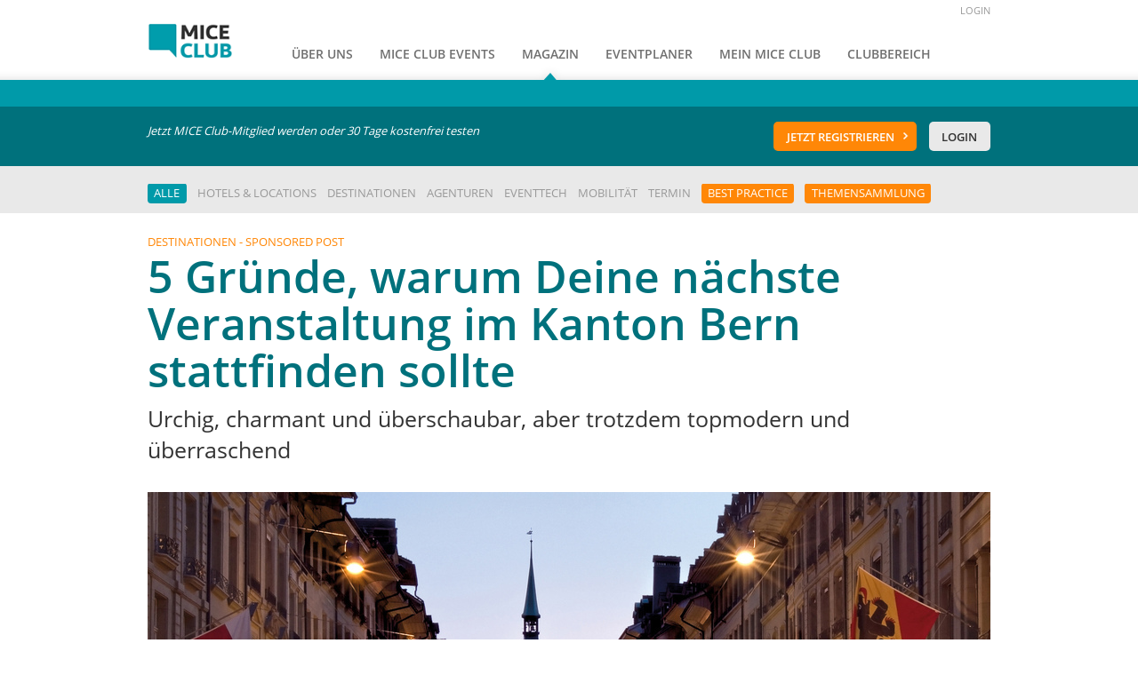

--- FILE ---
content_type: text/html; charset=utf-8
request_url: https://www.mice-club.com/magazin/artikel/5-gruende-warum-deine-naechste-veranstaltung-im-kanton-bern-stattfinden-sollte
body_size: 105382
content:
<!DOCTYPE html>
<!-- paulirish.com/2008/conditional-stylesheets-vs-css-hacks-answer-neither/ -->
<!--[if lt IE 7 ]>
<html class="ie6" lang="en"> <![endif]-->
<!--[if IE 7 ]>
<html class="ie7" lang="en"> <![endif]-->
<!--[if IE 8 ]>
<html class="ie8" lang="en"> <![endif]-->
<!--[if (gte IE 9)|!(IE)]><!-->
<html lang="en"> <!--<![endif]-->
<head>
	<meta charset="utf-8"/>
	<meta name="viewport" content="width=device-width, initial-scale=1.0">
	<meta name="author" content="Philipp Abt">
	<meta name="keywords" content="Bern, Kanton, MICE, Incentive, Convention Bureau, Tagung, Kongress, Eventbranche">
  <meta property="og:title" content="5 Gründe, warum Deine nächste Veranstaltung im Kanton Bern stattfinden sollte">
	 <meta name="description" content="Urchig, charmant und überschaubar, aber trotzdem topmodern und überraschend 

Was gibt es Schöneres, als nach einer spannenden Tagung die Gegend zu entdecken? Sei es in den Bergen der Thrill Walk auf dem Schilthorn, ein Ausflug aufs grandiose Jungfraujoch oder eine Schifffahrt auf dem türkisblauen Thunersee, dank der zentralen Lage der Hauptstadt und ihrer guten Erreichbarkeit sind die Möglichkeiten fast grenzenlos. ">
   <meta property="og:description" content="Urchig, charmant und überschaubar, aber trotzdem topmodern und überraschend 

Was gibt es Schöneres, als nach einer spannenden Tagung die Gegend zu entdecken? Sei es in den Bergen der Thrill Walk auf dem Schilthorn, ein Ausflug aufs grandiose Jungfraujoch oder eine Schifffahrt auf dem türkisblauen Thunersee, dank der zentralen Lage der Hauptstadt und ihrer guten Erreichbarkeit sind die Möglichkeiten fast grenzenlos. ">
	<meta property='og:image' content='https://www.mice-club.com/media/W1siZiIsIjVlM2MzMzRmNDJkMTJjMDA0YzAwMDAxNiJdLFsicCIsInRodW1iIiwiOTQ4eDQ1MCMiXSxbImUiLCJqcGciXV0/948_Bern.jpg'/>
	<!-- Uncomment to make IE8 render like IE7 -->
	<!-- <meta http-equiv="X-UA-Compatible" content="IE=7" /> -->
	<title>5 Gründe, warum Deine nächste Veranstaltung im Kanton Bern stattfinden sollte</title>

	<link href="/assets/application-e5dd76db46c6a434d6eb97f34a7cc730.css" media="screen" rel="stylesheet" type="text/css" />
	<link href="/assets/responsive-61af1253d1c84c0beef02eefa284102e.css" media="screen" rel="stylesheet" type="text/css" />
	<script src="/assets/vendor/custom.modernizr-07cdd846d9479141366fe100b09eb45c.js" type="text/javascript"></script>
	<meta content="authenticity_token" name="csrf-param" />
<meta content="jlz1rEWin30Zs9qFjrPp1KJndVXz3DLYd41M2NfaS2M=" name="csrf-token" />
</head>

<body class="articles_show _articles">
<div id="sb-site">
	<header id="overall-header">
		<div class="inner">
			<div id="mobile-navigation" class="sb-toggle-left">
				<span>TOGGLE</span>
			</div>
			<div id="logo">
				<a href="https://www.mice-club.com/"><img alt="Mice-club-logo" src="/assets/mice-club-logo-3dfe666beff4519152746781f79b869d.png" /></a>
			</div>
			<div id="main-navigation">
				<nav id="meta-nav">
					<ul>
						<li><a href="/login">LOGIN</a></li>
					</ul>
				</nav>
				<nav id="main-nav">
					<ul>
						<li><a href="/" class=" ">Über uns</a></li>
            <li><a href="/events" class=" ">MICE Club Events</a></li>
						<li><a href="/magazin" class=" active">Magazin</a>
						</li>

						<li id="search-mask-link" data-filter="event"><a href="/eventplaner" class=" ">Eventplaner</a>
						</li>
						<li><a href="/mein-mice-club" class=" ">Mein Mice Club</a></li>
						<li><a href="/clubbereich" class=" ">Clubbereich</a></li>
					</ul>
				</nav>
			</div>
		</div>
	</header>
	<div id="sub-nav">
		<div id="sub-event"
		 class="is-closed"
		>
		<div class="search1" id="sub-query-form">
  <div class="inner">
    <div class="row form">
      <form accept-charset="UTF-8" action="/eventplaner" class="row" id="text-query" method="get"><div style="margin:0;padding:0;display:inline"><input name="utf8" type="hidden" value="&#x2713;" /></div>
          <input id="view" name="view" type="hidden" />
          <div class="large-9 medium-8 small-12 columns collapse" id="sub-query">
            <input id="query_terms" name="query[terms]" placeholder="z.B. Stadt, Event-Location, Eventdienstleistung, etc." size="30" style="display:none;" type="text" value="Dresden, Eventlocation" />
          </div>
          <div class="large-3 medium-4 small-12 columns">
            <button class="orange prefix" name="button" type="submit">Suchen</button>
          </div>
</form>    </div>
    <div class="row form">
      <div class="large-12 columns " id="sub-sentence">
        <p class="intro">Oder passen Sie folgenden Satz Ihren Kriterien entsprechend an.</p>

        <p class="searchtext">Ich plane
          <a id="sentence-part-1" data-dropdown="search-drop-1" data-query="Veranstaltung">eine Veranstaltung</a>
          in <a id="sentence-part-2" data-dropdown="search-drop-2" data-query="Dresden">Dresden</a>.</p>
        <button id="sentence-query-submit" class="right button secondary small">Ergebnisse anzeigen</button>
      </div>
    </div>
  </div>
</div>
<ul id="search-drop-1" class="f-dropdown" data-dropdown-content>
  <li><a data-query="Kongress">einen Kongress</a></li>
  <li><a data-query="Event">einen Event</a></li>
  <li><a data-query="Tagung">eine Tagung</a></li>
  <li><a data-query="Incentive">ein Incentive</a></li>
  <li><a data-query="Teambuilding">ein Teambuilding</a></li>
</ul>
<ul id="search-drop-2" class="f-dropdown" data-dropdown-content>
  <li><a data-query="Köln">Köln</a></li>
  <li><a data-query="Düsseldorf">Düsseldorf</a></li>
  <li><a data-query="Berlin">Berlin</a></li>
  <li><a data-query="Hamburg">Hamburg</a></li>
  <li><a data-query="Frankfurt">Frankfurt</a></li>
</ul>

		<div class="search3 is-open" id="sub-misc">
			<div class="inner">
				<div class="row">
					<div class="columns large-6 medium-6 small-12">
						<a href="/eventplaner?query%5Bterms%5D=&amp;view=map">
						<div class="image-container">
							<img alt="Karte" src="/assets/karte-85b9dceb46cfb7b31d89e7dbdd5f5a61.png" />
						</div>
						<p>Planen Sie Ihr Event bequem über die Karte.</p>
						<button>Karte <span class="gicon-chevron-right"></span></button>
</a>					</div>
					<div class="columns large-6 medium-6 small-12">
						<a href="/destinationen">
						<div class="image-container">
							<img alt="Wo" src="/assets/wo-ed430f8a9d03cea6c10230bebb475db9.png" />
						</div>
						<p>Sie wissen noch nicht genau wo Sie Ihren Event planen sollen?</p>
						<button>Destinationen <span class="gicon-chevron-right"></span></button>
</a>					</div>
				</div>
			</div>
		</div>
	</div>
	<div id="sub-club">

	</div>
	<div id="sub-tools">

	</div>

  <div class='row'>
    <div class='columns small-12'>
      <div id="events-navi">
        <a href='/live'>MICE CLUB LIVE</a>
        <!-- <a href='/events/hr_basecamp'>HR BASECAMP</a> -->
      </div>
    </div>
	</div>
</div>
<div id="login-alert">
	<div class="inner">
		<div class="columns large-8 medium-7 small-12">
			<p>Jetzt MICE Club-Mitglied werden oder 30 Tage kostenfrei testen</p>
		</div>
		<div class="columns large-4 medium-5 small-12">
			<div class="buttons right">
				<a href="/registrierung" class="button orange gicon-chevron-right
				gicon-white small radius">Jetzt registrieren</a>
				<a href="/login" class="button gicon-chevron-right gicon-white small
				secondary radius">Login</a>
			</div>
		</div>
	</div>
</div>
<div id="content">
	
<div id="filter-container" class="white">
  <div class="inner">
    <ul class="filters sub-nav"><li class="active category-clicked subcats-li"><a href="/magazin" class="cats-menu-hover-link" data-highlight="false" data-slug="null">Alle</a></li><li class="subcats-li"><a href="/magazin?category=hotels-und-locations" class="cats-menu-hover-link" data-highlight="false" data-slug="hotels-und-locations">Hotels &amp; Locations</a></li><li class="subcats-li"><a href="/magazin?category=destinationen" class="cats-menu-hover-link" data-highlight="false" data-slug="destinationen">Destinationen</a></li><li class="subcats-li"><a href="/magazin?category=agenturen" class="cats-menu-hover-link" data-highlight="false" data-slug="agenturen">Agenturen</a></li><li class="subcats-li"><a href="/magazin?category=eventtech" class="cats-menu-hover-link" data-highlight="false" data-slug="eventtech">EventTech</a></li><li class="subcats-li"><a href="/magazin?category=mobilitaet" class="cats-menu-hover-link" data-highlight="false" data-slug="mobilitaet">Mobilität</a></li><li class="subcats-li"><a href="/magazin?category=termin" class="cats-menu-hover-link" data-highlight="false" data-slug="termin">Termin</a></li><li class="active_orange subcats-li"><a href="/magazin?category=best-practice" class="subcats-menu-hover-link" data-highlight="true" data-slug="best-practice">Best Practice</a></li><li class="active_orange subcats-li"><a href="/magazin?category=themensammlung" class="subcats-menu-hover-link" data-highlight="true" data-slug="themensammlung">Themensammlung</a></li></ul>
  </div>
</div>


  <div class="subcategory-containers dark-blue noPadding subcats-menu subcat-best-practice" style="display: none;height: 395px; width: 100%;">
    <div class="inner">
      <div class="section-subcat-vtabs" data-section="vertical-tabs" data-options="deep_linking: true" style="height:395px; border: 0px solid; background: #00717c;">

          <section class="subcat_sections active">
            <p class="title-subcat" style="margin-top: 12px; background: #00717c; border: 0px solid; height: 32px !important; width: 198px;" data-section-title>
              <a href="/magazin?category=best-practice&subcategory=firmenjubilaeum" class="subcat-hover-link" style="position: relative; color: #fff; text-transform: uppercase; padding: 4px !important; font-size: 13px;">Firmenjubiläum
                <span style="position: absolute; right: -7px;" class="arrow-right"><img src="/assets/nav3.png" /></span>
              </a>
            </p>

            <div class="content-subcat" style="width:100%; height:395px; background: #009aa9; border: 0px solid;" data-slug="firmenjubilaeum" data-section-content>

                <div class="blue-magazine-teaser-box columns large-4 medium-6 small-12" style="">
                  <div class="inner">
                    <header>
                      <a href="/magazin/artikel/gewusst-wie-3-hilfreiche-tipps-fuer-die-weinwahl">
                        <div class="image-container"><img src="/media/W1siZiIsIjYyNjgwNDgzNzllMzc4MDA1ODAwMDAwNCJdLFsicCIsInRodW1iIiwiMzAweCJdLFsiZSIsImpwZyJdXQ/948_Rotwein.jpg" /></div>
                        <div class="headline-container">
                          <h2>Gewusst wie: 3 hilfreiche Tipps...</h2>
                        </div>
</a>                      </header>
                  </div>
                </div>
                <div class="blue-magazine-teaser-box columns large-4 medium-6 small-12" style="">
                  <div class="inner">
                    <header>
                      <a href="/magazin/artikel/10-best-practice-beispiele-wie-man-mit-brandings-auf-veranstaltungen-hohe-aufmerksamkeit-erzielt">
                        <div class="image-container"><img src="/media/W1siZiIsIjVjZWRhZTRhYWVlNjczMDAyOTAwMDAwNyJdLFsicCIsInRodW1iIiwiMzAweCJdLFsiZSIsImpwZyJdXQ/948_Fotoboden.jpg" /></div>
                        <div class="headline-container">
                          <h2>10 Best-Practice-Beispiele, wie...</h2>
                        </div>
</a>                      </header>
                  </div>
                </div>
                <div class="blue-magazine-teaser-box columns large-4 medium-6 small-12" style="">
                  <div class="inner">
                    <header>
                      <a href="/magazin/artikel/7-tipps-wie-mit-wein-eine-erfolgreiche-mitarbeiter-oder-kundenveranstaltung-gelingt">
                        <div class="image-container"><img src="/media/W1siZiIsIjU5YzI4NWQwM2VjYWU1NjQ3YzAwMDAwMSJdLFsicCIsInRodW1iIiwiMzAweCJdLFsiZSIsImpwZyJdXQ/948_Cinerea%201816.jpg" /></div>
                        <div class="headline-container">
                          <h2>7 Tipps, wie mit Wein eine...</h2>
                        </div>
</a>                      </header>
                  </div>
                </div>
                <div class="blue-magazine-teaser-box columns large-4 medium-6 small-12" style="clear: both;float: left; margin-top: -22px; ">
                  <div class="inner">
                    <header>
                      <a href="/magazin/artikel/die-ehrung-wie-viel-humor-vertraegt-ein-format-der-wertschaetzung">
                        <div class="image-container"><img src="/media/W1siZiIsIjU4ZDNiMjEzM2VjYWU1NzczZDAwMDAwMSJdLFsicCIsInRodW1iIiwiMzAweCJdLFsiZSIsImpwZyJdXQ/948_Award_neu.jpg" /></div>
                        <div class="headline-container">
                          <h2>Die Ehrung – wie viel Humor...</h2>
                        </div>
</a>                      </header>
                  </div>
                </div>
                <div class="blue-magazine-teaser-box columns large-4 medium-6 small-12" style="float: left; margin-top: -22px; ">
                  <div class="inner">
                    <header>
                      <a href="/magazin/artikel/3x-do-und-3x-dont">
                        <div class="image-container"><img src="/media/W1siZiIsIjU0ZWRlZDQ1M2VjYWU1NGY4ODAwMDAwMSJdLFsicCIsInRodW1iIiwiMzAweCJdLFsiZSIsImpwZyJdXQ/jubi.jpg" /></div>
                        <div class="headline-container">
                          <h2>3x Do und 3x Don&#x27;t</h2>
                        </div>
</a>                      </header>
                  </div>
                </div>

            </div>
          </section>
          <section class="subcat_sections ">
            <p class="title-subcat" style="margin-top: 12px; background: #00717c; border: 0px solid; height: 32px !important; width: 198px;" data-section-title>
              <a href="/magazin?category=best-practice&subcategory=incentive" class="subcat-hover-link" style="position: relative; color: #fff; text-transform: uppercase; padding: 4px !important; font-size: 13px;">Incentive
                <span style="display:none;position: absolute; right: -7px;" class="arrow-right"><img src="/assets/nav3.png" /></span>
              </a>
            </p>

            <div class="content-subcat" style="width:100%; height:395px; background: #009aa9; border: 0px solid;" data-slug="incentive" data-section-content>

                <div class="blue-magazine-teaser-box columns large-4 medium-6 small-12" style="">
                  <div class="inner">
                    <header>
                      <a href="/magazin/artikel/laax-freestyle-lifestyle-greenstyle">
                        <div class="image-container"><img src="/media/W1siZiIsIjY0MjU2NGI3ZDFlYzc0MDA0MTAwMDAwOSJdLFsicCIsInRodW1iIiwiMzAweCJdLFsiZSIsImpwZyJdXQ/01%20Header%20Bild_Caumasee_DANUSER-170925180538-2_1.jpg" /></div>
                        <div class="headline-container">
                          <h2>LAAX – Freestyle, Lifestyle,...</h2>
                        </div>
</a>                      </header>
                  </div>
                </div>
                <div class="blue-magazine-teaser-box columns large-4 medium-6 small-12" style="">
                  <div class="inner">
                    <header>
                      <a href="/magazin/artikel/gewusst-wie-3-hilfreiche-tipps-fuer-die-weinwahl">
                        <div class="image-container"><img src="/media/W1siZiIsIjYyNjgwNDgzNzllMzc4MDA1ODAwMDAwNCJdLFsicCIsInRodW1iIiwiMzAweCJdLFsiZSIsImpwZyJdXQ/948_Rotwein.jpg" /></div>
                        <div class="headline-container">
                          <h2>Gewusst wie: 3 hilfreiche Tipps...</h2>
                        </div>
</a>                      </header>
                  </div>
                </div>
                <div class="blue-magazine-teaser-box columns large-4 medium-6 small-12" style="">
                  <div class="inner">
                    <header>
                      <a href="/magazin/artikel/malerische-natur-spannende-kultur-und-romantische-burgen">
                        <div class="image-container"><img src="/media/W1siZiIsIjU5ZjMxNWJhM2VjYWU1MmM0YTAwMDAwMSJdLFsicCIsInRodW1iIiwiMzAweCJdLFsiZSIsImpwZyJdXQ/948_Boehmen.jpg" /></div>
                        <div class="headline-container">
                          <h2>Malerische Natur, spannende...</h2>
                        </div>
</a>                      </header>
                  </div>
                </div>
                <div class="blue-magazine-teaser-box columns large-4 medium-6 small-12" style="clear: both;float: left; margin-top: -22px; ">
                  <div class="inner">
                    <header>
                      <a href="/magazin/artikel/7-tipps-wie-mit-wein-eine-erfolgreiche-mitarbeiter-oder-kundenveranstaltung-gelingt">
                        <div class="image-container"><img src="/media/W1siZiIsIjU5YzI4NWQwM2VjYWU1NjQ3YzAwMDAwMSJdLFsicCIsInRodW1iIiwiMzAweCJdLFsiZSIsImpwZyJdXQ/948_Cinerea%201816.jpg" /></div>
                        <div class="headline-container">
                          <h2>7 Tipps, wie mit Wein eine...</h2>
                        </div>
</a>                      </header>
                  </div>
                </div>
                <div class="blue-magazine-teaser-box columns large-4 medium-6 small-12" style="float: left; margin-top: -22px; ">
                  <div class="inner">
                    <header>
                      <a href="/magazin/artikel/risikomanagement-bei-incentive-veranstaltungen">
                        <div class="headline-container">
                          <h2>Risikomanagement bei...</h2>
                        </div>
                            <p style="color: white;">Die Site International Foundation veröffentlicht...</p>
</a>                      </header>
                  </div>
                </div>

            </div>
          </section>
          <section class="subcat_sections ">
            <p class="title-subcat" style="margin-top: 12px; background: #00717c; border: 0px solid; height: 32px !important; width: 198px;" data-section-title>
              <a href="/magazin?category=best-practice&subcategory=kundenevent" class="subcat-hover-link" style="position: relative; color: #fff; text-transform: uppercase; padding: 4px !important; font-size: 13px;">Kundenevent
                <span style="display:none;position: absolute; right: -7px;" class="arrow-right"><img src="/assets/nav3.png" /></span>
              </a>
            </p>

            <div class="content-subcat" style="width:100%; height:395px; background: #009aa9; border: 0px solid;" data-slug="kundenevent" data-section-content>

                <div class="blue-magazine-teaser-box columns large-4 medium-6 small-12" style="">
                  <div class="inner">
                    <header>
                      <a href="/magazin/artikel/gewusst-wie-3-hilfreiche-tipps-fuer-die-weinwahl">
                        <div class="image-container"><img src="/media/W1siZiIsIjYyNjgwNDgzNzllMzc4MDA1ODAwMDAwNCJdLFsicCIsInRodW1iIiwiMzAweCJdLFsiZSIsImpwZyJdXQ/948_Rotwein.jpg" /></div>
                        <div class="headline-container">
                          <h2>Gewusst wie: 3 hilfreiche Tipps...</h2>
                        </div>
</a>                      </header>
                  </div>
                </div>
                <div class="blue-magazine-teaser-box columns large-4 medium-6 small-12" style="">
                  <div class="inner">
                    <header>
                      <a href="/magazin/artikel/10-best-practice-beispiele-wie-man-mit-brandings-auf-veranstaltungen-hohe-aufmerksamkeit-erzielt">
                        <div class="image-container"><img src="/media/W1siZiIsIjVjZWRhZTRhYWVlNjczMDAyOTAwMDAwNyJdLFsicCIsInRodW1iIiwiMzAweCJdLFsiZSIsImpwZyJdXQ/948_Fotoboden.jpg" /></div>
                        <div class="headline-container">
                          <h2>10 Best-Practice-Beispiele, wie...</h2>
                        </div>
</a>                      </header>
                  </div>
                </div>
                <div class="blue-magazine-teaser-box columns large-4 medium-6 small-12" style="">
                  <div class="inner">
                    <header>
                      <a href="/magazin/artikel/keine-angst-vorm-e-tron-room">
                        <div class="image-container"><img src="/media/W1siZiIsIjVhNzFlZGYwM2VjYWU1MDIxZjAwMDAwMSJdLFsicCIsInRodW1iIiwiMzAweCJdLFsiZSIsImpwZyJdXQ/948_e-tron%20room%205_Audi.jpg" /></div>
                        <div class="headline-container">
                          <h2>Keine Angst vorm „e-tron room“</h2>
                        </div>
</a>                      </header>
                  </div>
                </div>
                <div class="blue-magazine-teaser-box columns large-4 medium-6 small-12" style="clear: both;float: left; margin-top: -22px; ">
                  <div class="inner">
                    <header>
                      <a href="/magazin/artikel/7-tipps-wie-mit-wein-eine-erfolgreiche-mitarbeiter-oder-kundenveranstaltung-gelingt">
                        <div class="image-container"><img src="/media/W1siZiIsIjU5YzI4NWQwM2VjYWU1NjQ3YzAwMDAwMSJdLFsicCIsInRodW1iIiwiMzAweCJdLFsiZSIsImpwZyJdXQ/948_Cinerea%201816.jpg" /></div>
                        <div class="headline-container">
                          <h2>7 Tipps, wie mit Wein eine...</h2>
                        </div>
</a>                      </header>
                  </div>
                </div>

            </div>
          </section>
          <section class="subcat_sections ">
            <p class="title-subcat" style="margin-top: 12px; background: #00717c; border: 0px solid; height: 32px !important; width: 198px;" data-section-title>
              <a href="/magazin?category=best-practice&subcategory=markenwelt-strich-messe" class="subcat-hover-link" style="position: relative; color: #fff; text-transform: uppercase; padding: 4px !important; font-size: 13px;">Markenwelt/Messe
                <span style="display:none;position: absolute; right: -7px;" class="arrow-right"><img src="/assets/nav3.png" /></span>
              </a>
            </p>

            <div class="content-subcat" style="width:100%; height:395px; background: #009aa9; border: 0px solid;" data-slug="markenwelt-strich-messe" data-section-content>

                <div class="blue-magazine-teaser-box columns large-4 medium-6 small-12" style="">
                  <div class="inner">
                    <header>
                      <a href="/magazin/artikel/3d-mit-sinn-der-digital-twin">
                        <div class="image-container"><img src="/media/W1siZiIsIjVkZjIyOTBhYzFhYmFhMDA0YzAwMDAwMSJdLFsicCIsInRodW1iIiwiMzAweCJdLFsiZSIsImpwZyJdXQ/948_Digital-Twin-MICE-Club.jpg" /></div>
                        <div class="headline-container">
                          <h2>3D mit Sinn: Der Digital Twin</h2>
                        </div>
</a>                      </header>
                  </div>
                </div>
                <div class="blue-magazine-teaser-box columns large-4 medium-6 small-12" style="">
                  <div class="inner">
                    <header>
                      <a href="/magazin/artikel/wer-bleibt-wie-lange">
                        <div class="image-container"><img src="/media/W1siZiIsIjVkYTQ5NjlhODBlOTQ5MDAyNTAwMDAwNyJdLFsicCIsInRodW1iIiwiMzAweCJdLFsiZSIsImpwZyJdXQ/948_Promotion.jpg" /></div>
                        <div class="headline-container">
                          <h2>Wer bleibt wie lange?</h2>
                        </div>
</a>                      </header>
                  </div>
                </div>
                <div class="blue-magazine-teaser-box columns large-4 medium-6 small-12" style="">
                  <div class="inner">
                    <header>
                      <a href="/magazin/artikel/wie-sieht-die-messe-der-zukunft-aus">
                        <div class="image-container"><img src="/media/W1siZiIsIjVkOTQ3ZmE3N2FhOGJkMDAyNzAwMDAwNSJdLFsicCIsInRodW1iIiwiMzAweCJdLFsiZSIsImpwZyJdXQ/948_Messe-der-Zukunft.jpg" /></div>
                        <div class="headline-container">
                          <h2>Wie sieht die Messe der Zukunft...</h2>
                        </div>
</a>                      </header>
                  </div>
                </div>
                <div class="blue-magazine-teaser-box columns large-4 medium-6 small-12" style="clear: both;float: left; margin-top: -22px; ">
                  <div class="inner">
                    <header>
                      <a href="/magazin/artikel/10-best-practice-beispiele-wie-man-mit-brandings-auf-veranstaltungen-hohe-aufmerksamkeit-erzielt">
                        <div class="image-container"><img src="/media/W1siZiIsIjVjZWRhZTRhYWVlNjczMDAyOTAwMDAwNyJdLFsicCIsInRodW1iIiwiMzAweCJdLFsiZSIsImpwZyJdXQ/948_Fotoboden.jpg" /></div>
                        <div class="headline-container">
                          <h2>10 Best-Practice-Beispiele, wie...</h2>
                        </div>
</a>                      </header>
                  </div>
                </div>
                <div class="blue-magazine-teaser-box columns large-4 medium-6 small-12" style="float: left; margin-top: -22px; ">
                  <div class="inner">
                    <header>
                      <a href="/magazin/artikel/weniger-wird-wieder-mehr">
                        <div class="image-container"><img src="/media/W1siZiIsIjVjNDk5NTRkM2VjYWU1NDA1NzAwMDAwMSJdLFsicCIsInRodW1iIiwiMzAweCJdLFsiZSIsImpwZyJdXQ/948_EventTrends.jpg" /></div>
                        <div class="headline-container">
                          <h2>Weniger wird wieder mehr</h2>
                        </div>
</a>                      </header>
                  </div>
                </div>
                <div class="blue-magazine-teaser-box columns large-4 medium-6 small-12" style="float: left; margin-top: -22px; ">
                  <div class="inner">
                    <header>
                      <a href="/magazin/artikel/von-top-down-zu-me-up">
                        <div class="image-container"><img src="/media/W1siZiIsIjViZTQzMzE3M2VjYWU1NjViYTAwMDAwMSJdLFsicCIsInRodW1iIiwiMzAweCJdLFsiZSIsImpwZyJdXQ/948_Messeerlebnis.jpg" /></div>
                        <div class="headline-container">
                          <h2>Von Top-down zu Me-up</h2>
                        </div>
</a>                      </header>
                  </div>
                </div>

            </div>
          </section>
          <section class="subcat_sections ">
            <p class="title-subcat" style="margin-top: 12px; background: #00717c; border: 0px solid; height: 32px !important; width: 198px;" data-section-title>
              <a href="/magazin?category=best-practice&subcategory=mitarbeiterevent" class="subcat-hover-link" style="position: relative; color: #fff; text-transform: uppercase; padding: 4px !important; font-size: 13px;">Mitarbeiterevent
                <span style="display:none;position: absolute; right: -7px;" class="arrow-right"><img src="/assets/nav3.png" /></span>
              </a>
            </p>

            <div class="content-subcat" style="width:100%; height:395px; background: #009aa9; border: 0px solid;" data-slug="mitarbeiterevent" data-section-content>

                <div class="blue-magazine-teaser-box columns large-4 medium-6 small-12" style="">
                  <div class="inner">
                    <header>
                      <a href="/magazin/artikel/gewusst-wie-3-hilfreiche-tipps-fuer-die-weinwahl">
                        <div class="image-container"><img src="/media/W1siZiIsIjYyNjgwNDgzNzllMzc4MDA1ODAwMDAwNCJdLFsicCIsInRodW1iIiwiMzAweCJdLFsiZSIsImpwZyJdXQ/948_Rotwein.jpg" /></div>
                        <div class="headline-container">
                          <h2>Gewusst wie: 3 hilfreiche Tipps...</h2>
                        </div>
</a>                      </header>
                  </div>
                </div>
                <div class="blue-magazine-teaser-box columns large-4 medium-6 small-12" style="">
                  <div class="inner">
                    <header>
                      <a href="/magazin/artikel/7-tipps-wie-mit-wein-eine-erfolgreiche-mitarbeiter-oder-kundenveranstaltung-gelingt">
                        <div class="image-container"><img src="/media/W1siZiIsIjU5YzI4NWQwM2VjYWU1NjQ3YzAwMDAwMSJdLFsicCIsInRodW1iIiwiMzAweCJdLFsiZSIsImpwZyJdXQ/948_Cinerea%201816.jpg" /></div>
                        <div class="headline-container">
                          <h2>7 Tipps, wie mit Wein eine...</h2>
                        </div>
</a>                      </header>
                  </div>
                </div>
                <div class="blue-magazine-teaser-box columns large-4 medium-6 small-12" style="">
                  <div class="inner">
                    <header>
                      <a href="/magazin/artikel/should-i-stay-or-should-i-go">
                        <div class="image-container"><img src="/media/W1siZiIsIjU1NWNiZjRiM2VjYWU1NzRmNjAwMDAwMSJdLFsicCIsInRodW1iIiwiMzAweCJdLFsiZSIsImpwZyJdXQ/Final_Skizze_IMEX-Stand_frontal_948x450.jpg" /></div>
                        <div class="headline-container">
                          <h2>Should I stay or should I go?</h2>
                        </div>
</a>                      </header>
                  </div>
                </div>
                <div class="blue-magazine-teaser-box columns large-4 medium-6 small-12" style="clear: both;float: left; margin-top: -22px; ">
                  <div class="inner">
                    <header>
                      <a href="/magazin/artikel/300-jahre-karlsruhe-500-nachhaltige-events">
                        <div class="image-container"><img src="/media/W1siZiIsIjU1NWVlMDhiM2VjYWU1MWNlYTAwMDAwMSJdLFsicCIsInRodW1iIiwiMzAweCJdLFsiZSIsImpwZyJdXQ/KA300_948x450.jpg" /></div>
                        <div class="headline-container">
                          <h2>300 Jahre Karlsruhe – 500...</h2>
                        </div>
</a>                      </header>
                  </div>
                </div>
                <div class="blue-magazine-teaser-box columns large-4 medium-6 small-12" style="float: left; margin-top: -22px; ">
                  <div class="inner">
                    <header>
                      <a href="/magazin/artikel/expo-al-gusto-mailand-will-es-wissen">
                        <div class="image-container"><img src="/media/W1siZiIsIjU1NTFkNjBlM2VjYWU1NjQxODAwMDAwNCJdLFsicCIsInRodW1iIiwiMzAweCJdLFsiZSIsImpwZyJdXQ/Ansicht-Expressives-Membrandach_948x450.jpg" /></div>
                        <div class="headline-container">
                          <h2>„Expo al gusto“: Mailand will...</h2>
                        </div>
</a>                      </header>
                  </div>
                </div>

            </div>
          </section>
          <section class="subcat_sections ">
            <p class="title-subcat" style="margin-top: 12px; background: #00717c; border: 0px solid; height: 32px !important; width: 198px;" data-section-title>
              <a href="/magazin?category=best-practice&subcategory=produkt-launch" class="subcat-hover-link" style="position: relative; color: #fff; text-transform: uppercase; padding: 4px !important; font-size: 13px;">Produkt-Launch
                <span style="display:none;position: absolute; right: -7px;" class="arrow-right"><img src="/assets/nav3.png" /></span>
              </a>
            </p>

            <div class="content-subcat" style="width:100%; height:395px; background: #009aa9; border: 0px solid;" data-slug="produkt-launch" data-section-content>

                <div class="blue-magazine-teaser-box columns large-4 medium-6 small-12" style="">
                  <div class="inner">
                    <header>
                      <a href="/magazin/artikel/10-best-practice-beispiele-wie-man-mit-brandings-auf-veranstaltungen-hohe-aufmerksamkeit-erzielt">
                        <div class="image-container"><img src="/media/W1siZiIsIjVjZWRhZTRhYWVlNjczMDAyOTAwMDAwNyJdLFsicCIsInRodW1iIiwiMzAweCJdLFsiZSIsImpwZyJdXQ/948_Fotoboden.jpg" /></div>
                        <div class="headline-container">
                          <h2>10 Best-Practice-Beispiele, wie...</h2>
                        </div>
</a>                      </header>
                  </div>
                </div>
                <div class="blue-magazine-teaser-box columns large-4 medium-6 small-12" style="">
                  <div class="inner">
                    <header>
                      <a href="/magazin/artikel/die-huepfburg-kompetenz">
                        <div class="image-container"><img src="/media/W1siZiIsIjViMTkxODVhM2VjYWU1MWZlYzAwMDAwMSJdLFsicCIsInRodW1iIiwiMzAweCJdLFsiZSIsImpwZyJdXQ/948_Kindermarketing.jpg" /></div>
                        <div class="headline-container">
                          <h2>Die Hüpfburg-Kompetenz</h2>
                        </div>
</a>                      </header>
                  </div>
                </div>
                <div class="blue-magazine-teaser-box columns large-4 medium-6 small-12" style="">
                  <div class="inner">
                    <header>
                      <a href="/magazin/artikel/barrierefreiheit-mal-anders">
                        <div class="image-container"><img src="/media/W1siZiIsIjVhOGVhMDhmM2VjYWU1NjI1NjAwMDAwMSJdLFsicCIsInRodW1iIiwiMzAweCJdLFsiZSIsImpwZyJdXQ/948_A-Klasse.jpg" /></div>
                        <div class="headline-container">
                          <h2>Barrierefreiheit mal anders</h2>
                        </div>
</a>                      </header>
                  </div>
                </div>
                <div class="blue-magazine-teaser-box columns large-4 medium-6 small-12" style="clear: both;float: left; margin-top: -22px; ">
                  <div class="inner">
                    <header>
                      <a href="/magazin/artikel/keine-angst-vorm-e-tron-room">
                        <div class="image-container"><img src="/media/W1siZiIsIjVhNzFlZGYwM2VjYWU1MDIxZjAwMDAwMSJdLFsicCIsInRodW1iIiwiMzAweCJdLFsiZSIsImpwZyJdXQ/948_e-tron%20room%205_Audi.jpg" /></div>
                        <div class="headline-container">
                          <h2>Keine Angst vorm „e-tron room“</h2>
                        </div>
</a>                      </header>
                  </div>
                </div>
                <div class="blue-magazine-teaser-box columns large-4 medium-6 small-12" style="float: left; margin-top: -22px; ">
                  <div class="inner">
                    <header>
                      <a href="/magazin/artikel/denn-sie-wissen-nicht-was-sie-tun">
                        <div class="image-container"><img src="/media/W1siZiIsIjVhMGRhMzkzM2VjYWU1MDc1NzAwMDAwMSJdLFsicCIsInRodW1iIiwiMzAweCJdLFsiZSIsImpwZyJdXQ/948_ctrl.jpg" /></div>
                        <div class="headline-container">
                          <h2>Denn sie wissen (nicht), was...</h2>
                        </div>
</a>                      </header>
                  </div>
                </div>
                <div class="blue-magazine-teaser-box columns large-4 medium-6 small-12" style="float: left; margin-top: -22px; ">
                  <div class="inner">
                    <header>
                      <a href="/magazin/artikel/das-kenn-ich-schon-dilemma">
                        <div class="image-container"><img src="/media/W1siZiIsIjU5ZmM2YWZkM2VjYWU1N2U1MjAwMDAwMSJdLFsicCIsInRodW1iIiwiMzAweCJdLFsiZSIsImpwZyJdXQ/948_Mainstream.jpg" /></div>
                        <div class="headline-container">
                          <h2>Das „Kenn ich schon“-Dilemma</h2>
                        </div>
</a>                      </header>
                  </div>
                </div>

            </div>
          </section>
          <section class="subcat_sections ">
            <p class="title-subcat" style="margin-top: 12px; background: #00717c; border: 0px solid; height: 32px !important; width: 198px;" data-section-title>
              <a href="/magazin?category=best-practice&subcategory=public-event" class="subcat-hover-link" style="position: relative; color: #fff; text-transform: uppercase; padding: 4px !important; font-size: 13px;">Public Event
                <span style="display:none;position: absolute; right: -7px;" class="arrow-right"><img src="/assets/nav3.png" /></span>
              </a>
            </p>

            <div class="content-subcat" style="width:100%; height:395px; background: #009aa9; border: 0px solid;" data-slug="public-event" data-section-content>

                <div class="blue-magazine-teaser-box columns large-4 medium-6 small-12" style="">
                  <div class="inner">
                    <header>
                      <a href="/magazin/artikel/wer-bleibt-wie-lange">
                        <div class="image-container"><img src="/media/W1siZiIsIjVkYTQ5NjlhODBlOTQ5MDAyNTAwMDAwNyJdLFsicCIsInRodW1iIiwiMzAweCJdLFsiZSIsImpwZyJdXQ/948_Promotion.jpg" /></div>
                        <div class="headline-container">
                          <h2>Wer bleibt wie lange?</h2>
                        </div>
</a>                      </header>
                  </div>
                </div>
                <div class="blue-magazine-teaser-box columns large-4 medium-6 small-12" style="">
                  <div class="inner">
                    <header>
                      <a href="/magazin/artikel/sei-dein-eigener-superheld">
                        <div class="image-container"><img src="/media/W1siZiIsIjVjZjhkZmM4Y2EzOTAzMDAxZTAwMDAwMSJdLFsicCIsInRodW1iIiwiMzAweCJdLFsiZSIsImpwZyJdXQ/948_AR-Schnitzeljagd.jpg" /></div>
                        <div class="headline-container">
                          <h2>Sei dein eigener Superheld</h2>
                        </div>
</a>                      </header>
                  </div>
                </div>
                <div class="blue-magazine-teaser-box columns large-4 medium-6 small-12" style="">
                  <div class="inner">
                    <header>
                      <a href="/magazin/artikel/10-best-practice-beispiele-wie-man-mit-brandings-auf-veranstaltungen-hohe-aufmerksamkeit-erzielt">
                        <div class="image-container"><img src="/media/W1siZiIsIjVjZWRhZTRhYWVlNjczMDAyOTAwMDAwNyJdLFsicCIsInRodW1iIiwiMzAweCJdLFsiZSIsImpwZyJdXQ/948_Fotoboden.jpg" /></div>
                        <div class="headline-container">
                          <h2>10 Best-Practice-Beispiele, wie...</h2>
                        </div>
</a>                      </header>
                  </div>
                </div>
                <div class="blue-magazine-teaser-box columns large-4 medium-6 small-12" style="clear: both;float: left; margin-top: -22px; ">
                  <div class="inner">
                    <header>
                      <a href="/magazin/artikel/rockende-supermaerkte">
                        <div class="image-container"><img src="/media/W1siZiIsIjVjZDNmMTE5MDZiNGMxMDAxZTAwMDAwNiJdLFsicCIsInRodW1iIiwiMzAweCJdLFsiZSIsImpwZyJdXQ/948_Aldi.jpg" /></div>
                        <div class="headline-container">
                          <h2>Rockende Supermärkte</h2>
                        </div>
</a>                      </header>
                  </div>
                </div>
                <div class="blue-magazine-teaser-box columns large-4 medium-6 small-12" style="float: left; margin-top: -22px; ">
                  <div class="inner">
                    <header>
                      <a href="/magazin/artikel/ich-liebe-meinen-job-weil-wir-ab-und-zu-auch-mal-absurde-dinge-tun">
                        <div class="image-container"><img src="/media/W1siZiIsIjViYjM5NjU5M2VjYWU1MmVkZjAwMDAwMSJdLFsicCIsInRodW1iIiwiMzAweCJdLFsiZSIsImpwZyJdXQ/DeniseWallrath_Sparkasse_04.jpg" /></div>
                        <div class="headline-container">
                          <h2>„Ich liebe meinen Job, weil wir...</h2>
                        </div>
</a>                      </header>
                  </div>
                </div>
                <div class="blue-magazine-teaser-box columns large-4 medium-6 small-12" style="float: left; margin-top: -22px; ">
                  <div class="inner">
                    <header>
                      <a href="/magazin/artikel/die-huepfburg-kompetenz">
                        <div class="image-container"><img src="/media/W1siZiIsIjViMTkxODVhM2VjYWU1MWZlYzAwMDAwMSJdLFsicCIsInRodW1iIiwiMzAweCJdLFsiZSIsImpwZyJdXQ/948_Kindermarketing.jpg" /></div>
                        <div class="headline-container">
                          <h2>Die Hüpfburg-Kompetenz</h2>
                        </div>
</a>                      </header>
                  </div>
                </div>

            </div>
          </section>
          <section class="subcat_sections ">
            <p class="title-subcat" style="margin-top: 12px; background: #00717c; border: 0px solid; height: 32px !important; width: 198px;" data-section-title>
              <a href="/magazin?category=best-practice&subcategory=kick-off" class="subcat-hover-link" style="position: relative; color: #fff; text-transform: uppercase; padding: 4px !important; font-size: 13px;">Kick off
                <span style="display:none;position: absolute; right: -7px;" class="arrow-right"><img src="/assets/nav3.png" /></span>
              </a>
            </p>

            <div class="content-subcat" style="width:100%; height:395px; background: #009aa9; border: 0px solid;" data-slug="kick-off" data-section-content>

                <div class="blue-magazine-teaser-box columns large-4 medium-6 small-12" style="">
                  <div class="inner">
                    <header>
                      <a href="/magazin/artikel/gewusst-wie-3-hilfreiche-tipps-fuer-die-weinwahl">
                        <div class="image-container"><img src="/media/W1siZiIsIjYyNjgwNDgzNzllMzc4MDA1ODAwMDAwNCJdLFsicCIsInRodW1iIiwiMzAweCJdLFsiZSIsImpwZyJdXQ/948_Rotwein.jpg" /></div>
                        <div class="headline-container">
                          <h2>Gewusst wie: 3 hilfreiche Tipps...</h2>
                        </div>
</a>                      </header>
                  </div>
                </div>
                <div class="blue-magazine-teaser-box columns large-4 medium-6 small-12" style="">
                  <div class="inner">
                    <header>
                      <a href="/magazin/artikel/level-up">
                        <div class="image-container"><img src="/media/W1siZiIsIjU2MTYxYzUzM2VjYWU1MDdjZDAwMDAwMSJdLFsicCIsInRodW1iIiwiMzAweCJdLFsiZSIsImpwZyJdXQ/BP_BPC_948x450.jpg" /></div>
                        <div class="headline-container">
                          <h2>»LEVEL_UP«</h2>
                        </div>
</a>                      </header>
                  </div>
                </div>
                <div class="blue-magazine-teaser-box columns large-4 medium-6 small-12" style="">
                  <div class="inner">
                    <header>
                      <a href="/magazin/artikel/explore-our-city">
                        <div class="image-container"><img src="/media/W1siZiIsIjU2MTNjN2YzM2VjYWU1MGNlMzAwMDAwNCJdLFsicCIsInRodW1iIiwiMzAweCJdLFsiZSIsImpwZyJdXQ/2_Deutsche%20Leasing%20Kick-Off%20201415_Move_Pink_Plenum_button.jpg" /></div>
                        <div class="headline-container">
                          <h2>&quot;Explore our city&quot;</h2>
                        </div>
</a>                      </header>
                  </div>
                </div>

            </div>
          </section>
          <section class="subcat_sections ">
            <p class="title-subcat" style="margin-top: 12px; background: #00717c; border: 0px solid; height: 32px !important; width: 198px;" data-section-title>
              <a href="/magazin?category=best-practice&subcategory=roadshow" class="subcat-hover-link" style="position: relative; color: #fff; text-transform: uppercase; padding: 4px !important; font-size: 13px;">Roadshow
                <span style="display:none;position: absolute; right: -7px;" class="arrow-right"><img src="/assets/nav3.png" /></span>
              </a>
            </p>

            <div class="content-subcat" style="width:100%; height:395px; background: #009aa9; border: 0px solid;" data-slug="roadshow" data-section-content>

                <div class="blue-magazine-teaser-box columns large-4 medium-6 small-12" style="">
                  <div class="inner">
                    <header>
                      <a href="/magazin/artikel/10-best-practice-beispiele-wie-man-mit-brandings-auf-veranstaltungen-hohe-aufmerksamkeit-erzielt">
                        <div class="image-container"><img src="/media/W1siZiIsIjVjZWRhZTRhYWVlNjczMDAyOTAwMDAwNyJdLFsicCIsInRodW1iIiwiMzAweCJdLFsiZSIsImpwZyJdXQ/948_Fotoboden.jpg" /></div>
                        <div class="headline-container">
                          <h2>10 Best-Practice-Beispiele, wie...</h2>
                        </div>
</a>                      </header>
                  </div>
                </div>
                <div class="blue-magazine-teaser-box columns large-4 medium-6 small-12" style="">
                  <div class="inner">
                    <header>
                      <a href="/magazin/artikel/keine-angst-vorm-e-tron-room">
                        <div class="image-container"><img src="/media/W1siZiIsIjVhNzFlZGYwM2VjYWU1MDIxZjAwMDAwMSJdLFsicCIsInRodW1iIiwiMzAweCJdLFsiZSIsImpwZyJdXQ/948_e-tron%20room%205_Audi.jpg" /></div>
                        <div class="headline-container">
                          <h2>Keine Angst vorm „e-tron room“</h2>
                        </div>
</a>                      </header>
                  </div>
                </div>
                <div class="blue-magazine-teaser-box columns large-4 medium-6 small-12" style="">
                  <div class="inner">
                    <header>
                      <a href="/magazin/artikel/achtung-nur-fuer-kurze-zeit">
                        <div class="image-container"><img src="/media/W1siZiIsIjU5ZDRmMDc0M2VjYWU1MDVkMzAwMDAwMSJdLFsicCIsInRodW1iIiwiMzAweCJdLFsiZSIsImpwZyJdXQ/948_PopUp.jpg" /></div>
                        <div class="headline-container">
                          <h2>Achtung: nur für kurze Zeit!</h2>
                        </div>
</a>                      </header>
                  </div>
                </div>
                <div class="blue-magazine-teaser-box columns large-4 medium-6 small-12" style="clear: both;float: left; margin-top: -22px; ">
                  <div class="inner">
                    <header>
                      <a href="/magazin/artikel/die-weissen-flecken-des-meeting-designs">
                        <div class="image-container"><img src="/media/W1siZiIsIjUzZjcxMmRlM2VjYWU1NDdiZTAwMDAwMSJdLFsicCIsInRodW1iIiwiMzAweCJdLFsiZSIsImpwZyJdXQ/Kollektive_Intelligenz_MICE_Club.jpg" /></div>
                        <div class="headline-container">
                          <h2>Die weißen Flecken des Meeting...</h2>
                        </div>
</a>                      </header>
                  </div>
                </div>

            </div>
          </section>
          <section class="subcat_sections ">
            <p class="title-subcat" style="margin-top: 12px; background: #00717c; border: 0px solid; height: 32px !important; width: 198px;" data-section-title>
              <a href="/magazin?category=best-practice&subcategory=tagung-strich-kongress" class="subcat-hover-link" style="position: relative; color: #fff; text-transform: uppercase; padding: 4px !important; font-size: 13px;">Tagung/Kongress
                <span style="display:none;position: absolute; right: -7px;" class="arrow-right"><img src="/assets/nav3.png" /></span>
              </a>
            </p>

            <div class="content-subcat" style="width:100%; height:395px; background: #009aa9; border: 0px solid;" data-slug="tagung-strich-kongress" data-section-content>

                <div class="blue-magazine-teaser-box columns large-4 medium-6 small-12" style="">
                  <div class="inner">
                    <header>
                      <a href="/magazin/artikel/europas-groesstes-innerstaedtisches-tagungs-und-veranstaltungshotel">
                        <div class="image-container"><img src="/media/W1siZiIsIjY1NTNiYzc4MWM4MThmMDA0YjAwMDAxZCJdLFsicCIsInRodW1iIiwiMzAweCJdLFsiZSIsImpwZyJdXQ/948_51131627913_2920aad217_k.jpg" /></div>
                        <div class="headline-container">
                          <h2>Europas größtes...</h2>
                        </div>
</a>                      </header>
                  </div>
                </div>
                <div class="blue-magazine-teaser-box columns large-4 medium-6 small-12" style="">
                  <div class="inner">
                    <header>
                      <a href="/magazin/artikel/erfolgreiche-verbandskongresse-in-stuttgart">
                        <div class="image-container"><img src="/media/W1siZiIsIjYxZDQ1OTUyNDViN2NlMDA1NTAwMDAwMyJdLFsicCIsInRodW1iIiwiMzAweCJdLFsiZSIsImpwZyJdXQ/948_DGU_Willkommen%20in%20Stuttgart_c_Interplan%20%28002%29.jpg" /></div>
                        <div class="headline-container">
                          <h2>Erfolgreiche Verbandskongresse...</h2>
                        </div>
</a>                      </header>
                  </div>
                </div>
                <div class="blue-magazine-teaser-box columns large-4 medium-6 small-12" style="">
                  <div class="inner">
                    <header>
                      <a href="/magazin/artikel/virtuell-oder-face-to-face-eine-frage-der-perspektive">
                        <div class="image-container"><img src="/media/W1siZiIsIjVmNDdhMTg4ODcxODRhMDA0YjAwMDAxZCJdLFsicCIsInRodW1iIiwiMzAweCJdLFsiZSIsImpwZyJdXQ/948_MCI_SoMe_Landscape_Thesenpapier-1.jpg" /></div>
                        <div class="headline-container">
                          <h2>Virtuell oder „Face to Face“?...</h2>
                        </div>
</a>                      </header>
                  </div>
                </div>
                <div class="blue-magazine-teaser-box columns large-4 medium-6 small-12" style="clear: both;float: left; margin-top: -22px; ">
                  <div class="inner">
                    <header>
                      <a href="/magazin/artikel/10-wertvolle-tipps-fuer-die-durchfuehrung-von-online-konferenzen">
                        <div class="image-container"><img src="/media/W1siZiIsIjVmMmJmZjIxNzc0MDQxMDA1MTAwMDAwMyJdLFsicCIsInRodW1iIiwiMzAweCJdLFsiZSIsImpwZyJdXQ/948_Virtual%20Conference.jpg" /></div>
                        <div class="headline-container">
                          <h2>10 wertvolle Tipps für die...</h2>
                        </div>
</a>                      </header>
                  </div>
                </div>
                <div class="blue-magazine-teaser-box columns large-4 medium-6 small-12" style="float: left; margin-top: -22px; ">
                  <div class="inner">
                    <header>
                      <a href="/magazin/artikel/alles-wie-immer-anders">
                        <div class="image-container"><img src="/media/W1siZiIsIjVlZmIwMWM0MjViNTkxMDA0YjAwMDAwOCJdLFsicCIsInRodW1iIiwiMzAweCJdLFsiZSIsImpwZyJdXQ/948_Kaiserschote.jpg" /></div>
                        <div class="headline-container">
                          <h2>Alles wie immer anders!</h2>
                        </div>
</a>                      </header>
                  </div>
                </div>
                <div class="blue-magazine-teaser-box columns large-4 medium-6 small-12" style="float: left; margin-top: -22px; ">
                  <div class="inner">
                    <header>
                      <a href="/magazin/artikel/7-fehler-bei-virtuellen-events-die-du-unbedingt-vermeiden-solltest">
                        <div class="image-container"><img src="/media/W1siZiIsIjVlYTFhYWUwMjZiMDkwMDA0ZDAwMDAwMyJdLFsicCIsInRodW1iIiwiMzAweCJdLFsiZSIsImpwZyJdXQ/948_Webcast.jpg" /></div>
                        <div class="headline-container">
                          <h2>7 Fehler bei virtuellen Events,...</h2>
                        </div>
</a>                      </header>
                  </div>
                </div>

            </div>
          </section>
      </div>
    </div>
    <div class="background-underlay light-blue" style="height:395px !important; margin-top: -415px !important;">
      &nbsp;
    </div>
  </div>



  <div class="subcategory-containers dark-blue noPadding subcats-menu subcat-themensammlung" style="display: none;height: 331px; width: 100%;">
    <div class="inner">
      <div class="section-subcat-vtabs" data-section="vertical-tabs" data-options="deep_linking: true" style="height:331px; border: 0px solid; background: #00717c;">

          <section class="subcat_sections active">
            <p class="title-subcat" style="margin-top: 12px; background: #00717c; border: 0px solid; height: 32px !important; width: 198px;" data-section-title>
              <a href="/magazin?category=themensammlung&subcategory=inszenierung-strich-konzeption" class="subcat-hover-link" style="position: relative; color: #fff; text-transform: uppercase; padding: 4px !important; font-size: 13px;">Inszenierung/Konzeption
                <span style="position: absolute; right: -7px;" class="arrow-right"><img src="/assets/nav3.png" /></span>
              </a>
            </p>

            <div class="content-subcat" style="width:100%; height:331px; background: #009aa9; border: 0px solid;" data-slug="inszenierung-strich-konzeption" data-section-content>

                <div class="blue-magazine-teaser-box columns large-4 medium-6 small-12" style="">
                  <div class="inner">
                    <header>
                      <a href="/magazin/artikel/warum-nehmen-menschen-kuenftig-an-praesenzveranstaltungen-teil">
                        <div class="image-container"><img src="/media/W1siZiIsIjY0MDIwM2FhNzhkNGNhMDAzMTAwMDAwMSJdLFsicCIsInRodW1iIiwiMzAweCJdLFsiZSIsImpwZyJdXQ/948_FMS_2022_Keyvisual.jpg" /></div>
                        <div class="headline-container">
                          <h2>Warum nehmen Menschen künftig...</h2>
                        </div>
</a>                      </header>
                  </div>
                </div>
                <div class="blue-magazine-teaser-box columns large-4 medium-6 small-12" style="">
                  <div class="inner">
                    <header>
                      <a href="/magazin/artikel/neuveroeffentlichung-mini-handbuch-eventthinking">
                        <div class="image-container"><img src="/media/W1siZiIsIjYxYTNiMTZiMTkxZDEwMDA1NzAwMDAwMSJdLFsicCIsInRodW1iIiwiMzAweCJdLFsiZSIsImpwZyJdXQ/948_Etvance.jpg" /></div>
                        <div class="headline-container">
                          <h2>Neuveröffentlichung...</h2>
                        </div>
</a>                      </header>
                  </div>
                </div>
                <div class="blue-magazine-teaser-box columns large-4 medium-6 small-12" style="">
                  <div class="inner">
                    <header>
                      <a href="/magazin/artikel/10-disruptive-ideen-mit-denen-events-garantiert-zum-erfolg-werden">
                        <div class="image-container"><img src="/media/W1siZiIsIjVkN2I5ZDAyOTM0OWQ1MDAxZTAwMDAwMSJdLFsicCIsInRodW1iIiwiMzAweCJdLFsiZSIsImpwZyJdXQ/Disruption.jpg" /></div>
                        <div class="headline-container">
                          <h2>10 disruptive Ideen, mit denen...</h2>
                        </div>
</a>                      </header>
                  </div>
                </div>
                <div class="blue-magazine-teaser-box columns large-4 medium-6 small-12" style="clear: both;float: left; margin-top: -22px; ">
                  <div class="inner">
                    <header>
                      <a href="/magazin/artikel/11-gruende-warum-ein-fester-rahmen-kreativitaet-foerdert">
                        <div class="image-container"><img src="/media/W1siZiIsIjVkNzBmZjExZDBhNDU4MDAyNzAwMDAwMSJdLFsicCIsInRodW1iIiwiMzAweCJdLFsiZSIsImpwZyJdXQ/Kreativit%C3%A4t.jpg" /></div>
                        <div class="headline-container">
                          <h2>11 Gründe, warum ein fester...</h2>
                        </div>
</a>                      </header>
                  </div>
                </div>
                <div class="blue-magazine-teaser-box columns large-4 medium-6 small-12" style="float: left; margin-top: -22px; ">
                  <div class="inner">
                    <header>
                      <a href="/magazin/artikel/professionell-improvisieren">
                        <div class="image-container"><img src="/media/W1siZiIsIjVjZWUyZGFiOWNjNTc5MDAxZDAwMDAwMSJdLFsicCIsInRodW1iIiwiMzAweCJdLFsiZSIsImpwZyJdXQ/948_Zenk.jpg" /></div>
                        <div class="headline-container">
                          <h2>Professionell improvisieren</h2>
                        </div>
</a>                      </header>
                  </div>
                </div>
                <div class="blue-magazine-teaser-box columns large-4 medium-6 small-12" style="float: left; margin-top: -22px; ">
                  <div class="inner">
                    <header>
                      <a href="/magazin/artikel/gute-events-entstehen-aus-dem-wert-fuer-ihre-teilnehmer">
                        <div class="image-container"><img src="/media/W1siZiIsIjVjOWEzOWIzM2VjYWU1NDE0ZDAwMDAwMSJdLFsicCIsInRodW1iIiwiMzAweCJdLFsiZSIsImpwZyJdXQ/948_Lichtenegger.jpg" /></div>
                        <div class="headline-container">
                          <h2>Gute Events entstehen aus dem...</h2>
                        </div>
</a>                      </header>
                  </div>
                </div>

            </div>
          </section>
          <section class="subcat_sections ">
            <p class="title-subcat" style="margin-top: 12px; background: #00717c; border: 0px solid; height: 32px !important; width: 198px;" data-section-title>
              <a href="/magazin?category=themensammlung&subcategory=corporate-responsibility" class="subcat-hover-link" style="position: relative; color: #fff; text-transform: uppercase; padding: 4px !important; font-size: 13px;">Corporate Responsibility
                <span style="display:none;position: absolute; right: -7px;" class="arrow-right"><img src="/assets/nav3.png" /></span>
              </a>
            </p>

            <div class="content-subcat" style="width:100%; height:331px; background: #009aa9; border: 0px solid;" data-slug="corporate-responsibility" data-section-content>

                <div class="blue-magazine-teaser-box columns large-4 medium-6 small-12" style="">
                  <div class="inner">
                    <header>
                      <a href="/magazin/artikel/europas-groesstes-innerstaedtisches-tagungs-und-veranstaltungshotel">
                        <div class="image-container"><img src="/media/W1siZiIsIjY1NTNiYzc4MWM4MThmMDA0YjAwMDAxZCJdLFsicCIsInRodW1iIiwiMzAweCJdLFsiZSIsImpwZyJdXQ/948_51131627913_2920aad217_k.jpg" /></div>
                        <div class="headline-container">
                          <h2>Europas größtes...</h2>
                        </div>
</a>                      </header>
                  </div>
                </div>
                <div class="blue-magazine-teaser-box columns large-4 medium-6 small-12" style="">
                  <div class="inner">
                    <header>
                      <a href="/magazin/artikel/budgetdiaet-und-der-gruene-gaumen-gibt-es-das-grundrecht-auf-genuss-am-buffet">
                        <div class="image-container"><img src="/media/W1siZiIsIjYzY2ZhNWJjNDhiNjAwMDA0ZTAwMDAwOCJdLFsicCIsInRodW1iIiwiMzAweCJdLFsiZSIsImpwZyJdXQ/948_BILD%207%20Bildunterschrift%20%3D%20Der%20vegane%20Quadratmeter%20am%20Buffet.jpg" /></div>
                        <div class="headline-container">
                          <h2>Budgetdiät und der grüne...</h2>
                        </div>
</a>                      </header>
                  </div>
                </div>
                <div class="blue-magazine-teaser-box columns large-4 medium-6 small-12" style="">
                  <div class="inner">
                    <header>
                      <a href="/magazin/artikel/destination-wuppertal-entdeckungstrip-ins-zentrum-der-nachhaltigkeit">
                        <div class="image-container"><img src="/media/W1siZiIsIjYxOGU3MzNmOWE5YjcwMDA0ZTAwMDAwNCJdLFsicCIsInRodW1iIiwiMzAweCJdLFsiZSIsImpwZyJdXQ/948_Wuppertal_Spende.jpg" /></div>
                        <div class="headline-container">
                          <h2>Destination Wuppertal:...</h2>
                        </div>
</a>                      </header>
                  </div>
                </div>
                <div class="blue-magazine-teaser-box columns large-4 medium-6 small-12" style="clear: both;float: left; margin-top: -22px; ">
                  <div class="inner">
                    <header>
                      <a href="/magazin/artikel/das-stuttgart-convention-bureau-setzt-auf-nachhaltigkeit">
                        <div class="image-container"><img src="/media/W1siZiIsIjYxNjg0YjBjYjQ1YjAwMDA0ZDAwMDAwNCJdLFsicCIsInRodW1iIiwiMzAweCJdLFsiZSIsImpwZyJdXQ/948_Schlossgarten%20mit%20Staatsoper%20Stuttgart%20im%20Herzen%20der%20Stadt_c%20SMG%20Werner%20Dieterich.jpg" /></div>
                        <div class="headline-container">
                          <h2>Das Stuttgart Convention Bureau...</h2>
                        </div>
</a>                      </header>
                  </div>
                </div>
                <div class="blue-magazine-teaser-box columns large-4 medium-6 small-12" style="float: left; margin-top: -22px; ">
                  <div class="inner">
                    <header>
                      <a href="/magazin/artikel/werthaltige-rahmenprogramme-mit-tieferem-sinn">
                        <div class="image-container"><img src="/media/W1siZiIsIjVmMTk2MzJmNzcyMjAxMDA0YzAwMDAwNyJdLFsicCIsInRodW1iIiwiMzAweCJdLFsiZSIsImpwZyJdXQ/Corporate%20Volunteering%201%20SCIB_948x450.jpg" /></div>
                        <div class="headline-container">
                          <h2>Werthaltige Rahmenprogramme mit...</h2>
                        </div>
</a>                      </header>
                  </div>
                </div>
                <div class="blue-magazine-teaser-box columns large-4 medium-6 small-12" style="float: left; margin-top: -22px; ">
                  <div class="inner">
                    <header>
                      <a href="/magazin/artikel/mice-an-bord-von-mein-schiff-nachhaltig-begeistern">
                        <div class="image-container"><img src="/media/W1siZiIsIjVlNDU1NDdhODIwNGY5MDA1MTAwMDAwNSJdLFsicCIsInRodW1iIiwiMzAweCJdLFsiZSIsImpwZyJdXQ/Mein%20Schiff_TUI%20Cruises%20GmbH.jpg" /></div>
                        <div class="headline-container">
                          <h2>MICE an Bord von Mein Schiff:...</h2>
                        </div>
</a>                      </header>
                  </div>
                </div>

            </div>
          </section>
          <section class="subcat_sections ">
            <p class="title-subcat" style="margin-top: 12px; background: #00717c; border: 0px solid; height: 32px !important; width: 198px;" data-section-title>
              <a href="/magazin?category=themensammlung&subcategory=meetingarchitektur" class="subcat-hover-link" style="position: relative; color: #fff; text-transform: uppercase; padding: 4px !important; font-size: 13px;">Meetingarchitektur
                <span style="display:none;position: absolute; right: -7px;" class="arrow-right"><img src="/assets/nav3.png" /></span>
              </a>
            </p>

            <div class="content-subcat" style="width:100%; height:331px; background: #009aa9; border: 0px solid;" data-slug="meetingarchitektur" data-section-content>

                <div class="blue-magazine-teaser-box columns large-4 medium-6 small-12" style="">
                  <div class="inner">
                    <header>
                      <a href="/magazin/artikel/alles-bleibt-anders-1">
                        <div class="image-container"><img src="/media/W1siZiIsIjY3MmEzYWQyYzQ4NTg2MDA0MTAwMDAwMSJdLFsicCIsInRodW1iIiwiMzAweCJdLFsiZSIsImpwZyJdXQ/948_WKS_Armin_Ziesemer_190623.jpg" /></div>
                        <div class="headline-container">
                          <h2>Alles bleibt anders</h2>
                        </div>
</a>                      </header>
                  </div>
                </div>
                <div class="blue-magazine-teaser-box columns large-4 medium-6 small-12" style="">
                  <div class="inner">
                    <header>
                      <a href="/magazin/artikel/warum-nehmen-menschen-kuenftig-an-praesenzveranstaltungen-teil">
                        <div class="image-container"><img src="/media/W1siZiIsIjY0MDIwM2FhNzhkNGNhMDAzMTAwMDAwMSJdLFsicCIsInRodW1iIiwiMzAweCJdLFsiZSIsImpwZyJdXQ/948_FMS_2022_Keyvisual.jpg" /></div>
                        <div class="headline-container">
                          <h2>Warum nehmen Menschen künftig...</h2>
                        </div>
</a>                      </header>
                  </div>
                </div>
                <div class="blue-magazine-teaser-box columns large-4 medium-6 small-12" style="">
                  <div class="inner">
                    <header>
                      <a href="/magazin/artikel/worauf-es-bei-moderation-ankommt">
                        <div class="image-container"><img src="/media/W1siZiIsIjYyODYwZDcxMmQ4YTBhMDA0ZTAwMDAwMSJdLFsicCIsInRodW1iIiwiMzAweCJdLFsiZSIsImpwZyJdXQ/948_Leon_Houf.jpg" /></div>
                        <div class="headline-container">
                          <h2>Worauf es bei Moderation ankommt</h2>
                        </div>
</a>                      </header>
                  </div>
                </div>
                <div class="blue-magazine-teaser-box columns large-4 medium-6 small-12" style="clear: both;float: left; margin-top: -22px; ">
                  <div class="inner">
                    <header>
                      <a href="/magazin/artikel/10-thesen-warum-teamarbeit-ins-verderben-fuehrt">
                        <div class="image-container"><img src="/media/W1siZiIsIjVkYTlkNjVhMDRiMDBkMDAyODAwMDAwNiJdLFsicCIsInRodW1iIiwiMzAweCJdLFsiZSIsImpwZyJdXQ/Teamwork.jpg" /></div>
                        <div class="headline-container">
                          <h2>10 Thesen, warum Teamarbeit ins...</h2>
                        </div>
</a>                      </header>
                  </div>
                </div>
                <div class="blue-magazine-teaser-box columns large-4 medium-6 small-12" style="float: left; margin-top: -22px; ">
                  <div class="inner">
                    <header>
                      <a href="/magazin/artikel/mittendrin-statt-nur-dabei-teil-1">
                        <div class="image-container"><img src="/media/W1siZiIsIjVkYTQ4MmIzODBlOTQ5MDAyNTAwMDAwMSJdLFsicCIsInRodW1iIiwiMzAweCJdLFsiZSIsImpwZyJdXQ/948_Kongress%20der%20Zukunft_Teil1.jpg" /></div>
                        <div class="headline-container">
                          <h2>Mittendrin statt nur dabei -...</h2>
                        </div>
</a>                      </header>
                  </div>
                </div>
                <div class="blue-magazine-teaser-box columns large-4 medium-6 small-12" style="float: left; margin-top: -22px; ">
                  <div class="inner">
                    <header>
                      <a href="/magazin/artikel/eros-und-resonanz-was-verbundenheit-ermoeglicht">
                        <div class="image-container"><img src="/media/W1siZiIsIjVjY2FiYmYyMjExZTViMDAyNTAwMDAwNCJdLFsicCIsInRodW1iIiwiMzAweCJdLFsiZSIsImpwZyJdXQ/948_extract2.jpg" /></div>
                        <div class="headline-container">
                          <h2>Eros &amp; Resonanz – was...</h2>
                        </div>
</a>                      </header>
                  </div>
                </div>

            </div>
          </section>
          <section class="subcat_sections ">
            <p class="title-subcat" style="margin-top: 12px; background: #00717c; border: 0px solid; height: 32px !important; width: 198px;" data-section-title>
              <a href="/magazin?category=themensammlung&subcategory=recht-und-compliance" class="subcat-hover-link" style="position: relative; color: #fff; text-transform: uppercase; padding: 4px !important; font-size: 13px;">Recht &amp; Compliance
                <span style="display:none;position: absolute; right: -7px;" class="arrow-right"><img src="/assets/nav3.png" /></span>
              </a>
            </p>

            <div class="content-subcat" style="width:100%; height:331px; background: #009aa9; border: 0px solid;" data-slug="recht-und-compliance" data-section-content>

                <div class="blue-magazine-teaser-box columns large-4 medium-6 small-12" style="">
                  <div class="inner">
                    <header>
                      <a href="/magazin/artikel/das-ende-der-eventagentur-margenbesteuerung-hebelt-klassisches-geschaeftsmodell-aus">
                        <div class="image-container"><img src="/media/W1siZiIsIjYwZTU5NWNiOWE5NDQ3MDA1ODAwMDAwMyJdLFsicCIsInRodW1iIiwiMzAweCJdLFsiZSIsImpwZyJdXQ/948_Umsatzsteuer.jpg" /></div>
                        <div class="headline-container">
                          <h2>Das Ende der Eventagentur? -...</h2>
                        </div>
</a>                      </header>
                  </div>
                </div>
                <div class="blue-magazine-teaser-box columns large-4 medium-6 small-12" style="">
                  <div class="inner">
                    <header>
                      <a href="/magazin/artikel/15-plus-1-workhacks-wie-ich-lerne-nein-zu-sagen">
                        <div class="image-container"><img src="/media/W1siZiIsIjVkNjdiNzg1ZmYyZGM3MDAyODAwMDAwMSJdLFsicCIsInRodW1iIiwiMzAweCJdLFsiZSIsImpwZyJdXQ/Nein.jpg" /></div>
                        <div class="headline-container">
                          <h2>15 + 1 Workhacks, wie ich lerne...</h2>
                        </div>
</a>                      </header>
                  </div>
                </div>
                <div class="blue-magazine-teaser-box columns large-4 medium-6 small-12" style="">
                  <div class="inner">
                    <header>
                      <a href="/magazin/artikel/eugh-stechuhr-statt-flexibles-arbeiten">
                        <div class="image-container"><img src="/media/W1siZiIsIjVkNWU1YTY5ZGRkNDI4MDAyODAwMDAwMSJdLFsicCIsInRodW1iIiwiMzAweCJdLFsiZSIsImpwZyJdXQ/948_Arbeitszeit.jpg" /></div>
                        <div class="headline-container">
                          <h2>EuGH: Stechuhr statt flexibles...</h2>
                        </div>
</a>                      </header>
                  </div>
                </div>
                <div class="blue-magazine-teaser-box columns large-4 medium-6 small-12" style="clear: both;float: left; margin-top: -22px; ">
                  <div class="inner">
                    <header>
                      <a href="/magazin/artikel/tausend-mal-ist-nichts-passiert-punkt-punkt-punkt">
                        <div class="image-container"><img src="/media/W1siZiIsIjVhM2E0Y2RmM2VjYWU1MTRiODAwMDAwMSJdLFsicCIsInRodW1iIiwiMzAweCJdLFsiZSIsImpwZyJdXQ/948_Veranstaltungssicherheit.jpg" /></div>
                        <div class="headline-container">
                          <h2>Tausend Mal ist nichts passiert …</h2>
                        </div>
</a>                      </header>
                  </div>
                </div>
                <div class="blue-magazine-teaser-box columns large-4 medium-6 small-12" style="float: left; margin-top: -22px; ">
                  <div class="inner">
                    <header>
                      <a href="/magazin/artikel/zwischen-zwei-welten">
                        <div class="image-container"><img src="/media/W1siZiIsIjVhM2E1MWI0M2VjYWU1MWMxODAwMDAwMSJdLFsicCIsInRodW1iIiwiMzAweCJdLFsiZSIsImpwZyJdXQ/948_Trend2018.jpg" /></div>
                        <div class="headline-container">
                          <h2>Zwischen zwei Welten</h2>
                        </div>
</a>                      </header>
                  </div>
                </div>
                <div class="blue-magazine-teaser-box columns large-4 medium-6 small-12" style="float: left; margin-top: -22px; ">
                  <div class="inner">
                    <header>
                      <a href="/magazin/artikel/kuenstlersozialabgabe-sinkt-in-2017-erstmalig-seit-2010">
                        <div class="image-container"><img src="/media/W1siZiIsIjU3YjVjYTgxM2VjYWU1MGQ5NDAwMDAwMSJdLFsicCIsInRodW1iIiwiMzAweCJdLFsiZSIsImpwZyJdXQ/948_KSK.jpg" /></div>
                        <div class="headline-container">
                          <h2>Künstlersozialabgabe sinkt in...</h2>
                        </div>
</a>                      </header>
                  </div>
                </div>

            </div>
          </section>
          <section class="subcat_sections ">
            <p class="title-subcat" style="margin-top: 12px; background: #00717c; border: 0px solid; height: 32px !important; width: 198px;" data-section-title>
              <a href="/magazin?category=themensammlung&subcategory=change-kommunikation" class="subcat-hover-link" style="position: relative; color: #fff; text-transform: uppercase; padding: 4px !important; font-size: 13px;">Change-Kommunikation
                <span style="display:none;position: absolute; right: -7px;" class="arrow-right"><img src="/assets/nav3.png" /></span>
              </a>
            </p>

            <div class="content-subcat" style="width:100%; height:331px; background: #009aa9; border: 0px solid;" data-slug="change-kommunikation" data-section-content>

                <div class="blue-magazine-teaser-box columns large-4 medium-6 small-12" style="">
                  <div class="inner">
                    <header>
                      <a href="/magazin/artikel/kollaboratives-storytelling-statt-heldenreise">
                        <div class="image-container"><img src="/media/W1siZiIsIjY5MjQ3NzU4YmI1NGYyMDAwNzAwMDAwMSJdLFsicCIsInRodW1iIiwiMzAweCJdLFsiZSIsImpwZyJdXQ/Headerbild_Lammers.jpg" /></div>
                        <div class="headline-container">
                          <h2>Kollaboratives Storytelling...</h2>
                        </div>
</a>                      </header>
                  </div>
                </div>
                <div class="blue-magazine-teaser-box columns large-4 medium-6 small-12" style="">
                  <div class="inner">
                    <header>
                      <a href="/magazin/artikel/nichts-tun-eine-anleitung-sich-der-aufmerksamkeitsoekonomie-zu-entziehen">
                        <div class="image-container"><img src="/media/W1siZiIsIjYyNGQ4MDM1ODBjYzcxMDA0ZTAwMDAwMSJdLFsicCIsInRodW1iIiwiMzAweCJdLFsiZSIsImpwZyJdXQ/948_Jenny%20Odell.jpg" /></div>
                        <div class="headline-container">
                          <h2>Nichts tun - eine Anleitung,...</h2>
                        </div>
</a>                      </header>
                  </div>
                </div>
                <div class="blue-magazine-teaser-box columns large-4 medium-6 small-12" style="">
                  <div class="inner">
                    <header>
                      <a href="/magazin/artikel/grundmodus-der-zusammenarbeit">
                        <div class="image-container"><img src="/media/W1siZiIsIjYwZTZiZTZlZTNiYjkxMDA1ODAwMDAwMSJdLFsicCIsInRodW1iIiwiMzAweCJdLFsiZSIsImpwZyJdXQ/948_Simon_Werther.jpg" /></div>
                        <div class="headline-container">
                          <h2>Grundmodus der Zusammenarbeit</h2>
                        </div>
</a>                      </header>
                  </div>
                </div>
                <div class="blue-magazine-teaser-box columns large-4 medium-6 small-12" style="clear: both;float: left; margin-top: -22px; ">
                  <div class="inner">
                    <header>
                      <a href="/magazin/artikel/was-bedeutet-selbstorganisiertes-arbeiten">
                        <div class="image-container"><img src="/media/W1siZiIsIjYwMjE1NTNmMmQyOTg0MDA1MTAwMDAwOCJdLFsicCIsInRodW1iIiwiMzAweCJdLFsiZSIsImpwZyJdXQ/948_Duggen.jpg" /></div>
                        <div class="headline-container">
                          <h2>Was bedeutet...</h2>
                        </div>
</a>                      </header>
                  </div>
                </div>
                <div class="blue-magazine-teaser-box columns large-4 medium-6 small-12" style="float: left; margin-top: -22px; ">
                  <div class="inner">
                    <header>
                      <a href="/magazin/artikel/das-unsichtbare-sichtbar-machen">
                        <div class="image-container"><img src="/media/W1siZiIsIjVmZDIwMTAzMDVkNmIxMDA0YzAwMDAwNSJdLFsicCIsInRodW1iIiwiMzAweCJdLFsiZSIsImpwZyJdXQ/948_Patricia%20Cammarata.jpg" /></div>
                        <div class="headline-container">
                          <h2>Das Unsichtbare sichtbar machen</h2>
                        </div>
</a>                      </header>
                  </div>
                </div>
                <div class="blue-magazine-teaser-box columns large-4 medium-6 small-12" style="float: left; margin-top: -22px; ">
                  <div class="inner">
                    <header>
                      <a href="/magazin/artikel/das-glueckliche-unternehmen">
                        <div class="image-container"><img src="/media/W1siZiIsIjVmNDdiNTVkODcxODRhMDA0ZjAwMDAwNCJdLFsicCIsInRodW1iIiwiMzAweCJdLFsiZSIsImpwZyJdXQ/948_Happiness.jpg" /></div>
                        <div class="headline-container">
                          <h2>Das glückliche Unternehmen</h2>
                        </div>
</a>                      </header>
                  </div>
                </div>

            </div>
          </section>
          <section class="subcat_sections ">
            <p class="title-subcat" style="margin-top: 12px; background: #00717c; border: 0px solid; height: 32px !important; width: 198px;" data-section-title>
              <a href="/magazin?category=themensammlung&subcategory=employer-branding" class="subcat-hover-link" style="position: relative; color: #fff; text-transform: uppercase; padding: 4px !important; font-size: 13px;">Employer Branding
                <span style="display:none;position: absolute; right: -7px;" class="arrow-right"><img src="/assets/nav3.png" /></span>
              </a>
            </p>

            <div class="content-subcat" style="width:100%; height:331px; background: #009aa9; border: 0px solid;" data-slug="employer-branding" data-section-content>

                <div class="blue-magazine-teaser-box columns large-4 medium-6 small-12" style="">
                  <div class="inner">
                    <header>
                      <a href="/magazin/artikel/arbeit-unsichtbar">
                        <div class="image-container"><img src="/media/W1siZiIsIjYzZTBmZWU5YTRiOGI5MDA1ODAwMDAwMSJdLFsicCIsInRodW1iIiwiMzAweCJdLFsiZSIsImpwZyJdXQ/948_winfried_kretschmer.jpg" /></div>
                        <div class="headline-container">
                          <h2>Arbeit, unsichtbar</h2>
                        </div>
</a>                      </header>
                  </div>
                </div>
                <div class="blue-magazine-teaser-box columns large-4 medium-6 small-12" style="">
                  <div class="inner">
                    <header>
                      <a href="/magazin/artikel/ohne-neuanstellung-6-hilfreiche-tipps-dem-personalmangel-zu-begegnen">
                        <div class="image-container"><img src="/media/W1siZiIsIjYyNzRlYjdjZDg1MjRlMDA0ZTAwMDAxZCJdLFsicCIsInRodW1iIiwiMzAweCJdLFsiZSIsImpwZyJdXQ/948_Personalmangel.jpg" /></div>
                        <div class="headline-container">
                          <h2>Ohne Neuanstellung: 6...</h2>
                        </div>
</a>                      </header>
                  </div>
                </div>
                <div class="blue-magazine-teaser-box columns large-4 medium-6 small-12" style="">
                  <div class="inner">
                    <header>
                      <a href="/magazin/artikel/neuanfang-mit-fragezeichen">
                        <div class="image-container"><img src="/media/W1siZiIsIjYyNjdkNzI5NzllMzc4MDA1ODAwMDAwMSJdLFsicCIsInRodW1iIiwiMzAweCJdLFsiZSIsImpwZyJdXQ/948_Tunnel.jpg" /></div>
                        <div class="headline-container">
                          <h2>Neuanfang mit Fragezeichen!?</h2>
                        </div>
</a>                      </header>
                  </div>
                </div>
                <div class="blue-magazine-teaser-box columns large-4 medium-6 small-12" style="clear: both;float: left; margin-top: -22px; ">
                  <div class="inner">
                    <header>
                      <a href="/magazin/artikel/grundmodus-der-zusammenarbeit">
                        <div class="image-container"><img src="/media/W1siZiIsIjYwZTZiZTZlZTNiYjkxMDA1ODAwMDAwMSJdLFsicCIsInRodW1iIiwiMzAweCJdLFsiZSIsImpwZyJdXQ/948_Simon_Werther.jpg" /></div>
                        <div class="headline-container">
                          <h2>Grundmodus der Zusammenarbeit</h2>
                        </div>
</a>                      </header>
                  </div>
                </div>
                <div class="blue-magazine-teaser-box columns large-4 medium-6 small-12" style="float: left; margin-top: -22px; ">
                  <div class="inner">
                    <header>
                      <a href="/magazin/artikel/was-wir-von-odysseus-lernen-koennen">
                        <div class="image-container"><img src="/media/W1siZiIsIjVlY2JkZDMxMzNiM2M2MDA0YzAwMDAwNCJdLFsicCIsInRodW1iIiwiMzAweCJdLFsiZSIsImpwZyJdXQ/948_Die-Odyssee.jpg" /></div>
                        <div class="headline-container">
                          <h2>Was wir von Odysseus lernen können</h2>
                        </div>
</a>                      </header>
                  </div>
                </div>
                <div class="blue-magazine-teaser-box columns large-4 medium-6 small-12" style="float: left; margin-top: -22px; ">
                  <div class="inner">
                    <header>
                      <a href="/magazin/artikel/epilog-always-look-on-the-bright-side-of-work">
                        <div class="image-container"><img src="/media/W1siZiIsIjVkNTUxYWVhZTQ1NjU1MDAyNzAwMDAwMSJdLFsicCIsInRodW1iIiwiMzAweCJdLFsiZSIsImpwZyJdXQ/948_Epilog_R%C3%BCbner.jpg" /></div>
                        <div class="headline-container">
                          <h2>Epilog - Always Look on the...</h2>
                        </div>
</a>                      </header>
                  </div>
                </div>

            </div>
          </section>
      </div>
    </div>
    <div class="background-underlay light-blue" style="height:331px !important; margin-top: -351px !important;">
      &nbsp;
    </div>
  </div>

<article class="white detail last">
  



<div class="inner" id="magazine-article">
  
  <header class="row intro">
    <div class="columns large-12 medium-12 small-12">
      <span class="subhead">
        Destinationen 
          - Sponsored Post
      </span>
      <h1>5 Gründe, warum Deine nächste Veranstaltung im Kanton Bern stattfinden sollte</h1>

      <h2>Urchig, charmant und überschaubar, aber trotzdem topmodern und überraschend </h2>

          <img alt="" src="/media/W1siZiIsIjVlM2MzMzRmNDJkMTJjMDA0YzAwMDAxNiJdLFsicCIsInRodW1iIiwiOTQ4eDQ1MCMiXSxbImUiLCJqcGciXV0/948_Bern.jpg" title="" />
    <div class="comments">
      <a href="#comments" class="article-comment-button">
        0 Kommentare
</a>    </div>
	  <div class="article-top-share-buttons">
      <script>
  ;(function (d, s) {
    var x = d.createElement(s),
      s = d.getElementsByTagName(s)[0];
      x.src = "https://www.xing-share.com/plugins/share.js";
      s.parentNode.insertBefore(x, s);
  })(document, "script");
</script>
<div class='share-button-wrapper'>
  <nav class="share">
 
  
      <div id="fb-root"></div>
    
      <script>
(function(d, s, id) {
  var js, fjs = d.getElementsByTagName(s)[0];
  if (d.getElementById(id)) return;
  js = d.createElement(s); js.id = id;
  js.src = "//connect.facebook.net/en_US/sdk.js#xfbml=1&appId=&status=0&version=v2.0";
  fjs.parentNode.insertBefore(js, fjs);
}(document, 'script', 'facebook-jssdk'));
</script>
  
<div class="fb-like" data-href='https://www.mice-club.com/magazin/artikel/5-gruende-warum-deine-naechste-veranstaltung-im-kanton-bern-stattfinden-sollte'
     data-send='false'
     data-layout='button_count'
     data-show-faces=''
     data-width='80'
     data-action=''
     data-font=''
     data-colorscheme=''
     data-ref=''
     data-share=''
     data-kid-directed-site='' >
</div>

        
<a href="https://twitter.com/share" class="twitter-share-button"
  data-url="https://www.mice-club.com/magazin/artikel/5-gruende-warum-deine-naechste-veranstaltung-im-kanton-bern-stattfinden-sollte" data-count="horizontal" data-lang="en" data-size="medium"
>Tweet</a>
    
      <script>!function(d,s,id){
  var js,fjs=d.getElementsByTagName(s)[0];
  if(!d.getElementById(id)){
    js=d.createElement(s);
    js.id=id;js.src="//platform.twitter.com/widgets.js";
    fjs.parentNode.insertBefore(js,fjs);}} (document,"script","twitter-wjs");
</script> 

          
      <script src="//platform.linkedin.com/in.js" type="text/javascript"></script>
  
<script type="IN/Share"
  data-url="https://www.mice-club.com/magazin/artikel/5-gruende-warum-deine-naechste-veranstaltung-im-kanton-bern-stattfinden-sollte" data-counter="right" data-showzero="true"
></script>


</nav>
  <div class='test' style='margin-left: -20px;display:inline-block'>
    <div data-type="xing/share" data-counter="right" data-lang="de"></div>
  </div>
</div>

	  </div>
    </div>
  </header>
  <section class="row">
    <div class="columns large-8 medium-8 small-12">
      <p>Urchig, charmant und überschaubar, aber trotzdem topmodern, überraschend und mit einem vielfältigen Business-Angebot: Die Region Bern in der Schweiz ist das Paradies für jeden Eventplaner!</p>

<p><strong>Grund #1</strong></p>

<p>Was gibt es Schöneres, als nach einer spannenden Tagung die Gegend zu entdecken? Sei es in den Bergen der <a href="http://www.madeinbern.com/de/listicle-abenteuerwalks/thrill-walk-de">Thrill Walk auf dem Schilthorn</a>, ein Ausflug aufs grandiose <a href="http://www.madeinbern.com/de/reiseziele/jungfrau-region/jungfraujoch">Jungfraujoch</a> oder eine Schifffahrt auf dem türkisblauen <a href="http://www.madeinbern.com/de/reiseziele/ferienregion-interlaken/thunersee">Thunersee</a>, dank der zentralen Lage der Hauptstadt und ihrer guten Erreichbarkeit sind die Möglichkeiten fast grenzenlos.</p>

<p><a href="https://www.madeinbern.com/de/business-de/rahmenprogramme">Jetzt spannende Rahmenprogramme entdecken!</a></p>

<p><img src="/media/W1siZiIsIjVlM2MyZmEzNDJkMTJjMDA0YzAwMDAxMiJdLFsicCIsInRodW1iIiwiNTg4eDMzMCMiXSxbImUiLCJqcGciXV0/fliess_Schifffahrt_Thunersee_Schloss%20Oberhofen__590x330px.jpg" alt="Schifffahrt auf dem Thunersee"></p>

<p><strong>Grund #2</strong></p>

<p>Ob Gehirnjogging fürs Team im Luxushotel in der Stadt, ein intensives Seminar im <a href="http://www.lueg.ch/">Landgasthof im Emmental</a> oder ein Event mitten in der fantastischen Bergwelt: Die Region Bern ist in Sachen Tagungsmöglichkeiten an Vielfalt kaum zu überbieten. Zudem wartet sie mit zwei unglaublichen <a href="http://www.madeinbern.com/de/erlebnisse/highlights/unesco">UNESCO-Weltkulturerbestätten</a> auf: Einerseits die historische Berner Altstadt mit ihren hübschen Laubengängen, andererseits das imposante Gebiet Jungfrau-Aletsch, das mit den drei wohl berühmtesten Bergen der Welt bezaubert.</p>

<p><a href="https://www.madeinbern.com/de/erlebnisse/highlights/unesco">Mehr zu den UNESCO-Welterbestätten</a></p>

<p><img src="/media/W1siZiIsIjVlM2MyZjM1NDJkMTJjMDA0YzAwMDAwYyJdLFsicCIsInRodW1iIiwiNTg4eDMzMCMiXSxbImUiLCJqcGciXV0/Jungfraujoch_UNESCO_Jungfraubahnen_590x330.jpg" alt="Jungfraujoch, Region Bern "></p>

<p><strong>Grund #3</strong></p>

<p>Bern punktet nicht nur dank seiner guten Erreichbarkeit, sondern auch in Sachen Seminarinfrastruktur. In der Bundesstadt erwarten Gäste so topmoderne Event- und Kongresszentren wie der <a href="http://www.kursaal-bern.ch/Home">Kursaal</a>, die <a href="https://www.bernexpo.ch/">Bernexpo</a>, das <a href="http://events.bscyb.ch/de/home">Stade de Suisse</a> oder die <a href="https://www.postfinancearena.ch/de/">PostFinance Arena</a>. Auch außerhalb der Stadt muss sich Bern nicht verstecken: Es gibt wohl keine gediegenere Eventlocation als den <a href="https://www.congress-interlaken.ch/de">Kursaal in Interlaken</a>. Wer es lieber klein, aber fein und topmodern mag, wird im <a href="http://www.kkthun.ch/de/">KK Thun</a> glücklich – und hat gleich noch den See vor der Tür.</p>

<p><a href="https://www.madeinbern.com/de/business-de/lokalitaeten">Zu den Top Berner Locations</a></p>

<p><img src="/media/W1siZiIsIjVlM2MyZjJhNDJkMTJjMDA0YzAwMDAwMSJdLFsicCIsInRodW1iIiwiNTg4eDMzMCMiXSxbImUiLCJqcGciXV0/Arena_Kursaal_Bernweb_SandraStampfli_590x330.jpg" alt="Kursaal Bern, Bern – Region Bern"></p>

<p><strong>Grund #4</strong></p>

<p>In Bern trifft sich das Who is Who aus Politik, Wirtschaft und Sport – die ideale Basis für eine inspirierende Eventatmosphäre. Die Bundesstadt ist nicht nur Treffpunkt der Politik, sondern auch der Wissenschaft, die an der <a href="http://www.unibe.ch/">Universität Bern</a> wichtige Forschungsarbeit leistet. In Interlaken findet zudem alljährlich das <a href="http://www.swisseconomic.ch/de/">Swiss Economic Forum</a> statt, an dem CEOs, Manager, Politiker und Wissenschaftler aus der ganzen Welt teilnehmen. </p>

<p><a href="https://www.madeinbern.com/de/business-de/mice-inspiration-de/baerenstark">Mehr Infos</a></p>

<p><img src="/media/W1siZiIsIjVlM2MyZmEyNDJkMTJjMDA1NjAwMDAwNyJdLFsicCIsInRodW1iIiwiNTg4eDMzMCMiXSxbImUiLCJqcGciXV0/fliess_Politik_Wissenschaft_BernWelcome_590x330px.jpg" alt="Bundeshaus, Bern – Region Bern"></p>

<p><strong>Grund #5</strong></p>

<p>Die Uhrmacherkunst im Berner Jura ist weltberühmt – Präzision liegt den Bernern in den Genen. Auch in Sachen Kulinarik zeigt die Schweizer Region eine große Liebe zum Detail, wie die vielen Restaurants bezeugen, die vom <a href="https://www.madeinbern.com/de/erlebnisse/erholen-geniessen/essen-trinken">Gault Millau</a> ausgezeichnet wurden. Sowieso wartet Bern mit einer Menge kulinarischer Überraschungen auf. Oder hättest Du gewusst, dass sowohl die <a href="https://www.madeinbern.com/de/erlebnisse/erholen-geniessen/essen-trinken/berner-spezialitaeten-de">Ovomaltine, Ragusa, die Kambly-Guetzli wie auch die Toblerone</a> allesamt aus Bern stammen?</p>

<p><a href="https://www.madeinbern.com/de/erlebnisse/erholen-geniessen/essen-trinken">Bon appétit!</a></p>

<p><img src="/media/W1siZiIsIjVlM2MzMWYyNDJkMTJjMDA0YzAwMDAxNCJdLFsicCIsInRodW1iIiwiNTg4eDMzMCMiXSxbImUiLCJqcGciXV0/kursaal_bern_meridiano_SandraStampfli_590x330px.jpg" alt="Restaurant Meridiano, Kursaal Bern"></p>

<hr>

<p><strong>Das könnte Dich auch interessieren:</strong></p>

<ul>
<li><a href="https://www.mice-club.com/magazin/artikel/europe-rules">Europe rules</a></li>
<li><a href="https://www.mice-club.com/magazin/artikel/traut-euch-mal-was">Traut euch mal was!</a></li>
<li><a href="https://www.mice-club.com/magazin/artikel/ki-und-machine-learning-veraendern-das-reisen-der-zukunft">KI und Machine Learning verändern das Reisen der Zukunft</a></li>
</ul>

<hr>

<p>Bildquellen: Jan Geerk, Schloss Oberhofen, Jungfraubahnen, Sandra Stampfli, BernWelcome</p>

      <div class="article-share-buttons">
        <script>
  ;(function (d, s) {
    var x = d.createElement(s),
      s = d.getElementsByTagName(s)[0];
      x.src = "https://www.xing-share.com/plugins/share.js";
      s.parentNode.insertBefore(x, s);
  })(document, "script");
</script>
<div class='share-button-wrapper'>
  <nav class="share">
 
  
      <div id="fb-root"></div>
      
<div class="fb-like" data-href='https://www.mice-club.com/magazin/artikel/5-gruende-warum-deine-naechste-veranstaltung-im-kanton-bern-stattfinden-sollte'
     data-send='false'
     data-layout='button_count'
     data-show-faces=''
     data-width='80'
     data-action=''
     data-font=''
     data-colorscheme=''
     data-ref=''
     data-share=''
     data-kid-directed-site='' >
</div>

        
<a href="https://twitter.com/share" class="twitter-share-button"
  data-url="https://www.mice-club.com/magazin/artikel/5-gruende-warum-deine-naechste-veranstaltung-im-kanton-bern-stattfinden-sollte" data-count="horizontal" data-lang="en" data-size="medium"
>Tweet</a>
    
            
<script type="IN/Share"
  data-url="https://www.mice-club.com/magazin/artikel/5-gruende-warum-deine-naechste-veranstaltung-im-kanton-bern-stattfinden-sollte" data-counter="right" data-showzero="true"
></script>


</nav>
  <div class='test' style='margin-left: -20px;display:inline-block'>
    <div data-type="xing/share" data-counter="right" data-lang="de"></div>
  </div>
</div>

      </div>
      <footer>
        <p class="left">Autor: Philipp Abt</p>

        <p class="right">Veröffentlicht am: 06.02.2020</p>
      </footer>
      <script async='' defer='defer' src='https://cdn.jsdelivr.net/npm/friendly-challenge@0.9.12/widget.module.min.js' type='module'></script>
<script async='' defer='defer' nomodule='' src='https://cdn.jsdelivr.net/npm/friendly-challenge@0.9.12/widget.min.js'></script>
<hr>
<div class='article-comments' id='comments'>
<h2 class='article-comments--headline'>
Verfasse einen Kommentar
</h2>
<div class='article-comment--form'>
<form accept-charset="UTF-8" action="/magazin/artikel/5e3c335042d12c511b00016c/create_comment#comments" class="new_comment" id="new_comment" method="post"><div style="margin:0;padding:0;display:inline"><input name="utf8" type="hidden" value="&#x2713;" /><input name="authenticity_token" type="hidden" value="jlz1rEWin30Zs9qFjrPp1KJndVXz3DLYd41M2NfaS2M=" /></div><input id="comment_article_id" name="comment[article_id]" type="hidden" value="5e3c335042d12c511b00016c" />
<div class='row'>
<div class='small-12 medium-6 columns'>
<label for="comment_name">Name</label>
<input id="comment_name" name="comment[name]" required="required" size="30" type="text" />
</div>
<div class='small-12 medium-6 columns'>
<label for="comment_company">Firma</label>
<input id="comment_company" name="comment[company]" required="required" size="30" type="text" />
</div>
<div class='small-12 medium-6 columns'>
<label for="comment_email">E-Mail (Wird nicht veröffentlicht)</label>
<input id="comment_email" name="comment[email]" size="30" type="email" />
</div>
<div class='small-12 medium-6 columns'></div>
</div>
<div class='row'>
<div class='small-12 columns'>
<label for="comment_text">Text</label>
<textarea cols="40" id="comment_text" name="comment[text]" required="required" rows="5">
</textarea>
</div>
<div class='small-12 columns'>
<div class='inline-checkbox article-comments--checkbox'>
<input name="comment[notification]" type="hidden" value="0" /><input id="comment_notification" name="comment[notification]" type="checkbox" value="1" />
<label for="comment_notification">Ich möchte über neue Kommentare in diesem Artikel informiert werden</label>
</div>
<p class='frc-captcha' data-sitekey='FCMJT8R2RV8S3CNJ'></p>
</div>
</div>
<div class='article-comments--action'>
<button class='button orange small'>Kommentar absenden</button>
</div>
<div id="a_comment_body_hp_1767997253"><style media="screen" scoped="scoped" type="text/css">#a_comment_body_hp_1767997253 { display:none; }</style><label for="a_comment_body">Do not fill in this field</label><textarea id="a_comment_body" name="a_comment_body">
</textarea></div></form>

</div>
<div class='article-comments--list'>
</div>
</div>

    </div>
    <aside class="large-4 medium-4 small-12 columns">
      <div class="teaser">
  <header>
    <h2>Aktuelle Themen</h2>
  </header>

      <section class="news">
        <a href="/magazin/artikel/kollaboratives-storytelling-statt-heldenreise">
            <h3>Themensammlung</h3>
            <h2>Kollaboratives Storytelling statt Heldenreise</h2>
</a>      </section>
      <section class="news">
        <a href="/magazin/artikel/magdeburg-die-perfekte-buehne-fuer-die-mice-branche">
            <h3>Hotels &amp; Locations</h3>
            <h2>Magdeburg – die perfekte Bühne für die MICE-Branche</h2>
</a>      </section>
      <section class="news">
        <a href="/magazin/artikel/alles-bleibt-anders-1">
            <h3>Themensammlung</h3>
            <h2>Alles bleibt anders</h2>
</a>      </section>

</div>
      <div class="teaser">
  <header>
    <h2>MITGLIEDERVORTEILE</h2>
  </header>

  <section class="benefit-teaser">
    <img alt="Fachzeitschriften" src="/assets/benefits/fachzeitschriften-b2fe6267500ea72570dff6e23dc8bb33.jpg" />
    <p>Kostenfreie Fachzeitschriften-Abos</p>
    <a href="/mein-mice-club" class="button small orange radius">Mehr erfahren »</a>
  </section>
</div>

      
    </aside>
  </section>
</div>

</article>
<!-- <div class="related-links light-blue">
  <div class="inner">
    <div class="row">
      <div class="columns large-12 medium-12 small-12">
        <h2>Ähnliche Themen</h2>
      </div>
    </div>
    <div class="row equalheight">
      <div class="columns large-4 medium-4 small-12">
        <div class="box">
          <h3>News</h3>

          <h2>ITB Berlin 2013 spannende Themen</h2>
        </div>
      </div>
      <div class="columns large-4 medium-4 small-12">
        <div class="box">
          <h3>News</h3>

          <h2>Trends und
            Entwicklungen im
            MICE-Markt.</h2>
        </div>
      </div>
      <div class="columns large-4 medium-4 small-12">
        <div class="box">
          <h3>News</h3>

          <h2>Wie Google die
            Tourismus und
            MICE-Branche bewegt.</h2>
        </div>
      </div>

    </div>
  </div>
</div> -->

</div>

<footer id="overall-footer">
	<div class="inner">
		<div class="row">
			<div class="columns large-3 medium-4 small-6">
				<ul>
					<li><a href="/magazin">Magazin</a></li>
					<li></li>
					<li><a href="/netzwerk">Mein MICE Club</a></li>
					<li><a href="/club/abos">Clubbereich</a></li>
					<li><a href="/faq">FAQ</a></li>
				</ul>
			</div>
			<div class="columns large-3  medium-4 small-6">
				<ul class="icons">
					<li><a href="https://www.xing.com/companies/miceclub" class="xing" target="blank">XING</a>
					</li>
					<li><a href="https://twitter.com/MICEClubcom" class="twitter" target="blank">Twitter</a>
					</li>
					<li><a href="https://www.facebook.com/MICEClubcom" class="fb" target="blank">Facebook</a>
					</li>
				</ul>
			</div>
			<div class="columns large-6  medium-4 small-6">
				<ul class="icons">
					<li><p class="tel">+49 221 355 576-18</p></li>
					<li><a href="mailto:dd@mice-club.com" class="mail">dd@mice-club.com</a></li>
				</ul>
			</div>
		</div>
    <script>
  ;(function (d, s) {
    var x = d.createElement(s),
      s = d.getElementsByTagName(s)[0];
      x.src = "https://www.xing-share.com/plugins/share.js";
      s.parentNode.insertBefore(x, s);
  })(document, "script");
</script>
<div class='share-button-wrapper'>
  <nav class="share">
 
  
      <div id="fb-root"></div>
      
<div class="fb-like" data-href='https://www.mice-club.com/magazin/artikel/5-gruende-warum-deine-naechste-veranstaltung-im-kanton-bern-stattfinden-sollte'
     data-send='false'
     data-layout='button_count'
     data-show-faces=''
     data-width='80'
     data-action=''
     data-font=''
     data-colorscheme=''
     data-ref=''
     data-share=''
     data-kid-directed-site='' >
</div>

        
<a href="https://twitter.com/share" class="twitter-share-button"
  data-url="https://www.mice-club.com/magazin/artikel/5-gruende-warum-deine-naechste-veranstaltung-im-kanton-bern-stattfinden-sollte" data-count="horizontal" data-lang="en" data-size="medium"
>Tweet</a>
    
            
<script type="IN/Share"
  data-url="https://www.mice-club.com/magazin/artikel/5-gruende-warum-deine-naechste-veranstaltung-im-kanton-bern-stattfinden-sollte" data-counter="right" data-showzero="true"
></script>


</nav>
  <div class='test' style='margin-left: -20px;display:inline-block'>
    <div data-type="xing/share" data-counter="right" data-lang="de"></div>
  </div>
</div>


		<footer>
			<p class="left">© 2026 MICE Club</p>

			<p class="right">
				<a href="/datenschutz">Datenschutz</a>
				| <a href="/impressum">Impressum</a></p>
		</footer>
	</div>
</footer>
<div id="alerts">
	<div class="inner">
		<div data-alert class="alert-box alert">
			<p></p>
			<a href="#" class="close">&times;</a>
		</div>
		<div data-alert class="alert-box success">
			<p></p>
			<a href="#" class="close">&times;</a>
		</div>
	</div>
</div>
</div>

<div class="sb-slidebar sb-left">
	<ul>
		<li><a href="/" class=" ">Über uns</a></li>
    <li><a href="/events" class=" ">Mice Club Events</a></li>
		<li><a href="/magazin" class=" active">Magazin</a></li>

		<li id="search-mask-link-responsive" data-filter="event"><a href="/eventplaner" class=" ">Eventplaner</a>
		</li>
		<li><a href="/mein-mice-club" class=" ">Mein Mice Club</a></li>
		<li><a href="/clubbereich" class=" ">Clubbereich</a></li>
		<li><a href="/login">LOGIN</a></li>
	</ul>
</div>

<script type="text/javascript">
	var CKEDITOR_BASEPATH = '/assets/ckeditor/';
</script>
<script src="/assets/application-7dc4c046ace6083101419deb0f46027d.js" type="text/javascript"></script>
<script src="/assets/jrsm-jquery-adcd25898ecdc41b32950f569343cad9.js" type="text/javascript"></script>
<!-- <script type="text/javascript" src="/assets/javascripts/slidebars.min.js"></script>
<script type="text/javascript" src="/assets/javascripts/responsive.js"></script> -->

<!-- Google tag (gtag.js) -->
<script async src="https://www.googletagmanager.com/gtag/js?id=G-CV2RM7B7HE"></script>
<script>
  window.dataLayer = window.dataLayer || [];
  function gtag(){dataLayer.push(arguments);}
  gtag('js', new Date());

  gtag('config', 'G-CV2RM7B7HE');
</script>

<script>
  window.fbAsyncInit = function() {
    FB.init({
      appId      : '1210007092405742',
      xfbml      : true,
      version    : 'v2.7'
    });
  };

  (function(d, s, id){
     var js, fjs = d.getElementsByTagName(s)[0];
     if (d.getElementById(id)) {return;}
     js = d.createElement(s); js.id = id;
     js.src = "//connect.facebook.net/en_US/sdk.js";
     fjs.parentNode.insertBefore(js, fjs);
   }(document, 'script', 'facebook-jssdk'));
</script>

<script>
  (function (d, s) {
    var x = d.createElement(s),
    s = d.getElementsByTagName(s)[0];
    x.src = "https://www.xing-share.com/plugins/follow.js";
    s.parentNode.insertBefore(x, s);
  })(document, "script");
</script>

<script src="https://apis.google.com/js/platform.js" async defer>
  {lang: 'de'}
</script>

<script type="text/javascript" src="//s7.addthis.com/js/300/addthis_widget.js#pubid=ra-541fdd6e072eec17" async></script>
<script type="text/javascript">
	$(window).bind("load", function () {
	// 	setTimeout(function () {
	// 		$.ajax({
	// 			url: "/share_button_partial?url=https://www.mice-club.com/magazin/artikel/5-gruende-warum-deine-naechste-veranstaltung-im-kanton-bern-stattfinden-sollte",
	// 			success: function (partial) {
	// 				if ($('.share-buttons').length > 0 && $('.article-share-buttons').length == 0) {
	// 					$('.share-buttons').html(partial);
	// 				} else if ($('.article-share-buttons').length > 0) {
	// 					$('.article-share-buttons').html(partial);
	// 					$('.article-top-share-buttons').html(partial);
	// 				}
	// 			}
	// 		});
	// 	}, 250);
	// });
	(function ($) {
		$(document).ready(function () {
			$.slidebars();
		});
	})(jQuery);
</script>
<script type="text/javascript" src="//userlike-cdn-widgets.s3-eu-west-1.amazonaws.com/c50c1cc950bd08f58ca7c984affeaaaa410bb8a3e5a932c967a7e7691f9adc20.js"></script>
</body>
</html>


--- FILE ---
content_type: text/css
request_url: https://www.mice-club.com/assets/responsive-61af1253d1c84c0beef02eefa284102e.css
body_size: 10019
content:
.inner{max-width:960px;width:auto}.row{max-width:960px;width:auto;min-width:0}#overall-footer{width:100%;min-width:0;min-height:auto}.row .row .small-1,.small-1{width:8.33333%}.row .row .small-2,.small-2{width:16.66667%}.row .row .small-3,.small-3{width:25%}.row .row .small-4,.small-4{width:33.33333%}.row .row .small-5,.small-5{width:41.66667%}.row .row .small-6,.small-6{width:50%}.row .row .small-7,.small-7{width:58.33333%}.row .row .small-8,.small-8{width:66.66667%}.row .row .small-9,.small-9{width:75%}.row .row .small-10,.small-10{width:83.33333%}.row .row .small-11,.small-11{width:91.66667%}.row .row .small-12,.small-12{width:100%}@media screen and (min-width: 640px){.row .row .medium-1,.medium-1{width:8.33333%}.row .row .medium-2,.medium-2{width:16.66667%}.row .row .medium-3,.medium-3{width:25%}.row .row .medium-4,.medium-4{width:33.33333%}.row .row .medium-5,.medium-5{width:41.66667%}.row .row .medium-6,.medium-6{width:50%}.row .row .medium-7,.medium-7{width:58.33333%}.row .row .medium-8,.medium-8{width:66.66667%}.row .row .medium-9,.medium-9{width:75%}.row .row .medium-10,.medium-10{width:83.33333%}.row .row .medium-11,.medium-11{width:91.66667%}.row .row .medium-12,.medium-12{width:100%}}@media screen and (min-width: 960px){.row .row .large-1,.large-1{width:8.33333%}.row .row .large-2,.large-2{width:16.66667%}.row .row .large-3,.large-3{width:25%}.row .row .large-4,.large-4{width:33.33333%}.row .row .large-5,.large-5{width:41.66667%}.row .row .large-6,.large-6{width:50%}.row .row .large-7,.large-7{width:58.33333%}.row .row .large-8,.large-8{width:66.66667%}.row .row .large-9,.large-9{width:75%}.row .row .large-10,.large-10{width:83.33333%}.row .row .large-11,.large-11{width:91.66667%}.row .row .large-12,.large-12{width:100%}}.orbit-slides-container{left:0}.grey.home-row .teaser.slide-show .slide{width:100%}.grey.home-row .teaser.slide-show .slide img{margin:0 auto}.grey.home-row .teaser iframe{width:100%}@media screen and (max-width: 1080px){.grey.home-row .teaser.slide-show .price-violator{left:auto;right:10px}}@media (max-width: 960px){.grey.home-row.cta-row .inner div.cta-text{width:100%}.grey.home-row .cta .cta-button{width:100%}.grey.home-row .cta .cta-button .button{width:100%;-webkit-border-radius:0px;border-radius:0px}.grey.home-row.cta-row p.supplier{margin-top:5px}.home-row .inner>.row>.columns{margin-bottom:20px}.grey.home-row{padding-top:0px}#overall-footer ul{padding:0}#overall-footer .inner>.row{padding:20px 0}.fb-like-box{overflow:hidden;display:block !important}section.pepxpress .pepxpress-content .pepxpress-order-button img{position:static;margin:0 auto;display:block}}@media (max-width: 960px){.grey.home-row .teaser.meet-us,.grey.home-row .teaser.social,.grey.home-row .teaser.newsletter{height:auto}#content{margin-top:20px}}@media (max-width: 639px){label.right{float:none !important;text-align:left}.small-align-center{text-align:center}.magazine-teaser-box .inner header .image-container{height:auto}#register .magellan{margin:0;padding:10px 0;width:auto;border:0}#register .magellan li{float:left;padding:0 10px 10px 0}.pepxpress_show aside>img{width:100%}}html,body,#sb-site,.sb-site-container,.sb-slidebar{margin:0;padding:0;-webkit-box-sizing:border-box;-moz-box-sizing:border-box;box-sizing:border-box}html,body{width:100%}html{height:100%}body{min-height:100%;height:auto;position:relative}html.sb-scroll-lock.sb-active:not(.sb-static){overflow:hidden}#sb-site,.sb-site-container{width:100%;min-height:100vh;position:relative;z-index:1;background-color:#ffffff}#sb-site:before,#sb-site:after,.sb-site-container:before,.sb-site-container:after{content:' ';display:table}#sb-site:before,#sb-site:after,.sb-site-container:before,.sb-site-container:after{clear:both}.sb-slidebar{height:100%;overflow-y:auto;position:fixed;top:0;z-index:0;display:none;background-color:#00717c}.sb-slidebar,.sb-slidebar *{-webkit-transform:translateZ(0px)}.sb-left{left:0}.sb-right{right:0}html.sb-static .sb-slidebar,.sb-slidebar.sb-static{position:absolute}.sb-slidebar.sb-active{display:block}.sb-style-overlay{z-index:9999}.sb-momentum-scrolling{-webkit-overflow-scrolling:touch}.sb-slidebar{width:210px;display:none}.sb-slide,#sb-site,.sb-site-container,.sb-slidebar{-webkit-transform:translate(0px);-moz-transform:translate(0px);-o-transform:translate(0px);transform:translate(0px);-webkit-transition:-webkit-transform 400ms ease;-moz-transition:-moz-transform 400ms ease;-o-transition:-o-transform 400ms ease;transition:transform 400ms ease;-webkit-transition-property:-webkit-transform, left, right;-webkit-backface-visibility:hidden}.sb-hide{display:none}.sb-slidebar ul li{padding:10px;border-bottom:1px solid #009aa9;color:#fff}.sb-slidebar ul li a{color:#fff;text-transform:uppercase}.sb-slidebar ul li #new-badge-container{height:auto}.sb-slidebar ul li #new-badge-container a{float:none}.sb-slidebar ul li #new-badge-container span.new-badge{position:static;float:right;font-size:0.85em;line-height:1.6em;height:auto}#mobile-navigation{float:left;display:block;position:relative;overflow:hidden;margin:0;padding:0;width:30px;height:50px;font-size:0;text-indent:-9999px;appearance:none;box-shadow:none;border-radius:none;border:none;cursor:pointer;transition:background 0.3s;margin:18px 10px 0}#mobile-navigation span{display:block;position:absolute;top:24px;left:0;right:0;height:5px;background:#00717c}#mobile-navigation span::before,#mobile-navigation span::after{position:absolute;display:block;left:0;width:100%;height:5px;background-color:#00717c;content:""}#mobile-navigation span::before{top:-10px}#mobile-navigation span::after{bottom:-10px}@media screen and (max-width: 767px){#login-alert p{display:block;clear:both}}@media (min-width: 640px) and (max-width: 767px){#registration-form .push-3{left:25%}}@media screen and (max-width: 959px){#main-navigation{display:none}#logo{width:auto;margin:0 50px;text-align:center;float:none}.grey.home-row .cta .cta-text{margin-top:0}ul.sub-nav li{margin-bottom:10px}table.programm td,table.programm th,table.programm table,table.programm tr,table.programm tbody{display:block  !important;width:100% !important;height:auto !important}.subcats-menu .section-subcat-vtabs section{float:left;margin-right:10px !important}.subcats-menu .content-subcat{display:none !important}.subcats-menu,.section-subcat-vtabs{height:auto !important}.background-underlay{display:none !important}.articles_index li.subcats-li{margin-bottom:0}.section-subcat-vtabs>section>[data-section-title],.section-subcat-vtabs>section>.title{position:static}.section-subcat-vtabs>section.active{padding-left:0}ul.filters a{padding:0.1875em 0.5625em}.subcat_sections p{padding:0 10px}.mice_club_live_locations #magazine-article>section.row .text-distance{margin-bottom:20px}.articles_show .stage-video iframe{width:100%}.abo .custom.checkbox{float:left;margin:3px 10px 0 0}.abo label{line-height:1.3em;margin-bottom:15px}.abo .custom.checkbox.checked:before{margin-top:4px}.profil .text{left:0}h1{line-height:52px}.detail h1,.detail .intro h1{line-height:40px;font-size:35px}}@media screen and (min-width: 960px){#mobile-navigation{display:none}}.share-buttons{width:auto}#query_terms_tagsinput{width:100% !important}div.search1 button{width:100%}.event_box_height{height:auto;min-height:740px}.live-registry-box .block1{height:auto;min-height:470px}.event-registration-pic{display:block;margin:80px auto 0}.detail .large-8{padding-right:0.375em}img.round{height:auto;width:auto;max-width:100%;-webkit-border-radius:400px;-moz-border-radius:400px;-ms-border-radius:400px;-o-border-radius:400px;border-radius:400px}.live-footer{height:auto;min-height:230px}.event-stage-teaser{left:0}#supplier-slider img{margin:0 auto}.slideshow-wrapper{max-width:100%;left:0}.big-circle-program img{height:auto;max-wisth:100%}ul.filters li.active,ul.filters li.active_green{background:none}ul.filters li{height:auto;margin-bottom:1em !important}@media (min-width: 785px) and (max-width: 959px){.subcats-menu .section-subcat-vtabs section{width:25%;margin-right:0 !important}.subcats-menu .inner{padding-bottom:10px}.subcat_sections p{width:100% !important;margin-right:0}}@media (min-width: 640px) and (max-width: 959px){.registry .block1{height:350px}}@media (max-width: 639px){.registry .block1{height:auto}.bg{background-size:auto auto}.abo img{float:none;display:block;margin:0 auto}.abo input.button{float:none !important;margin:0 auto;display:block}body.articles .magazine-teaser-box .avatar-small,body.articles .lawyer-logo{width:auto;height:auto;display:block;margin:0 auto}#magazine-container.benefits .magazine-teaser-box .inner{height:auto}img.event-stage-teaser{width:100%}.articles_index section.intro p a.button.orange{margin-left:0;width:100%}.articles_index section.intro>.small-12:last-child img{display:block;margin:0 auto;width:auto;height:auto;margin-bottom:15px}.nachricht .text{width:auto;float:none}}.articles_index section.intro>.small-12:last-child img{height:auto}@media (max-width: 359px){#overall-footer .small-6{width:100%}#overall-footer .small-6 li a,#overall-footer .small-6 li p{text-align:center;max-width:180px;margin:0 auto;display:block;padding:0}#overall-footer .small-6:first-child li a{text-align:center}}.mice_club_live_anmeldung .block1{line-height:21px}#login-alert p{line-height:21px;margin-bottom:5px}.regions_index .bg h1{line-height:45px}#magazine-container .inner>a img{margin:0 auto 10px;display:block}@media only screen and (min-width: 768px){.pull-3{right:0}}@media only screen and (min-width: 960px){.pull-3{right:25%}}.share-button-wrapper{display:flex}nav.share{display:flex;margin-right:30px}nav.share>*{margin-right:10px}.search3 .inner p{display:block;min-height:50px}#overall-footer p.tel a{background:none;padding:0;font-size:1em}.jrsm-label{position:absolute;left:-10000px;top:auto;width:1px;height:1px;overflow:hidden}.jquery-responsive-select-menu{display:none}@media (max-width: 800px){.mice_club_live_programm .sb-left{left:-210px}html ul.sub-nav{# display:none}.jquery .nav-primary ul{display:none !important}.jquery .nav-primary ul.live{display:inline-block !important}.jquery .nav-primary ul.no-isotope{display:inline-block !important}.jquery-responsive-select-menu{display:inline-block;max-width:96%;height:35px;color:#00717c;padding:5px;margin-left:2%;margin-right:2%;margin-top:-30px;text-transform:uppercase}.language-selector{right:10px}}body.questions{padding-top:0}@media (min-width: 800px){#magazine ul.filters ul{display:none !important}}@media (max-width: 800px){#magazine .subcats-menu{display:none !important}#filter-container select:last-child{display:none !important}.teaser.social .teaser-box{flex:1 0 100%}.teaser.social .teaser-box .teaser-box--logo{background-size:30px;height:40px}}


--- FILE ---
content_type: image/svg+xml
request_url: https://www.mice-club.com/assets/comment_white-d52dd4be6edc4cc633dd39c431b1abcc.svg
body_size: -111
content:
<svg id="Ebene_1" data-name="Ebene 1" xmlns="http://www.w3.org/2000/svg" viewBox="0 0 32 32.42"><defs><style>.cls-1{fill:#fff;}.cls-2{fill:#fff;}</style></defs><path class="cls-1" d="M26 9H6a1 1 0 0 1 0-2h20a1 1 0 0 1 0 2zM26 13H6a1 1 0 0 1 0-2h20a1 1 0 0 1 0 2zM17 17H6a1 1 0 0 1 0-2h11a1 1 0 0 1 0 2z"/><path class="cls-2" d="M10 32a1 1 0 0 1-1-1v-7H2.51A2.51 2.51 0 0 1 0 21.5v-19A2.51 2.51 0 0 1 2.51 0h27A2.51 2.51 0 0 1 32 2.51v19A2.51 2.51 0 0 1 29.5 24h-9.15l-9.73 7.78A1 1 0 0 1 10 32zM2.51 2a.51.51 0 0 0-.51.51v19a.51.51 0 0 0 .51.51H10a1 1 0 0 1 1 1v5.92l8.38-6.7A1 1 0 0 1 20 22h9.49a.51.51 0 0 0 .51-.5v-19a.51.51 0 0 0-.5-.5z"/></svg>

--- FILE ---
content_type: application/javascript
request_url: https://www.mice-club.com/assets/jrsm-jquery-adcd25898ecdc41b32950f569343cad9.js
body_size: 1944
content:
function get_child_menu_items(e,t){jQuery.each(e.children("li"),function(e,a){var a=jQuery(a),s=jrsm_params.indent;s=Array(t).join(s);var r=a.children("a").attr("href"),i=a.children("a").text();if(!jrsm_params.hideEmptyLinks||jrsm_params.hideEmptyLinks&&r&&"#"!=r){var n=jQuery("<option />",{value:r,text:s+" "+i}).appendTo(select);!jrsm_params.disableEmptyLinks||r&&"#"!=r||n.prop("disabled",!0)}(a.hasClass("current_page_item")||a.hasClass("active")||a.hasClass("active_green"))&&n.addClass("current-page");var l=a.children("ul");l.length>0&&get_child_menu_items(l,t+1)})}$(document).ready(function(){$("#magazine li a").each(function(){$(".subcat-"+$(this).attr("data-slug")+" .subcat_sections").length>0&&(container=$("<ul></ul>"),$(".subcat-"+$(this).attr("data-slug")+" .subcat_sections").each(function(){container.append($(this).find("span").hasClass("arrow-right-clicked")?'<li class="active"><a href="'+$(this).find("a").attr("href")+'">'+$(this).find("a").html()+"</a></li>":'<li><a href="'+$(this).find("a").attr("href")+'">'+$(this).find("a").html()+"</a></li>")}),$(this).after(container))})}),function(){jQuery("html").addClass("jquery"),jQuery(".sub-nav").parent().addClass("nav-primary")}();var jrsm_params={containers:".nav-primary",width:"800",firstItem:"\u21d2 Navigation",indent:"-",showCurrentPage:1,hideEmptyLinks:"",disableEmptyLinks:""};jQuery(document).ready(function(){var e=jrsm_params.containers.replace(/, /g,",").split(",");return""==e?!1:(jQuery.each(e,function(e,t){var a=jQuery(t).find("ul").first();if(!a.next().hasClass("jrsm-label")){if(jQuery("<select />",{"class":"jquery-responsive-select-menu jrsm-"+e,name:"jrsm-"+e}).insertAfter(a),!jrsm_params.firstItem)var s="Navigation";if(jQuery("<label />",{text:s,"class":"jrsm-label","for":"jrsm-"+e}).insertAfter(a),select=jQuery(t).find(".jquery-responsive-select-menu"),jrsm_params.firstItem){jQuery("<option />",{"class":"first-option",value:"",text:jrsm_params.firstItem}).appendTo(select)}get_child_menu_items(a,1),1==jrsm_params.showCurrentPage?select.find(".current-page").prop("selected",!0):select.find("option").first().prop("selected",!0)}}),void jQuery(".jquery-responsive-select-menu").change(function(){jQuery(this).find("option:selected").is("[value]");jQuery(this).find("option:selected").is("[value]")&&"#"!=jQuery(this).find("option:selected").val()&&(window.location=jQuery(this).find("option:selected").val())}))});